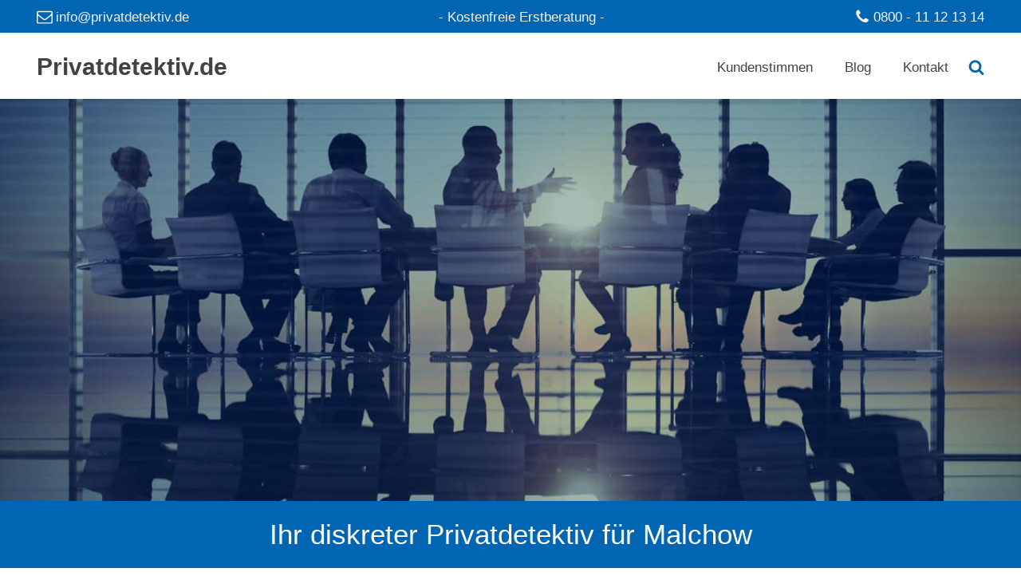

--- FILE ---
content_type: text/html; charset=UTF-8
request_url: https://www.privatdetektiv.de/malchow-mecklenburg
body_size: 34209
content:
<!DOCTYPE html><html lang="de" prefix="og: https://ogp.me/ns#" ><head><script data-no-optimize="1">var litespeed_docref=sessionStorage.getItem("litespeed_docref");litespeed_docref&&(Object.defineProperty(document,"referrer",{get:function(){return litespeed_docref}}),sessionStorage.removeItem("litespeed_docref"));</script> <meta charset="UTF-8"><meta name="viewport" content="width=device-width, initial-scale=1.0"><title>Privatdetektiv für Malchow - Beweise durch eine Detektei</title><meta name="description" content="Detektiv für Malchow gesucht? ✓Jetzt gratis anrufen: ☎ 0800 - 11 12 13 14 ✓Zuverlässige Beweisführung für Firmen, Privatpersonen und Rechtsanwälte."/><meta name="robots" content="follow, index, max-snippet:-1, max-video-preview:-1, max-image-preview:large"/><link rel="canonical" href="https://www.privatdetektiv.de/malchow-mecklenburg" /><meta property="og:locale" content="de_DE" /><meta property="og:type" content="article" /><meta property="og:title" content="Privatdetektiv für Malchow - Beweise durch eine Detektei" /><meta property="og:description" content="Detektiv für Malchow gesucht? ✓Jetzt gratis anrufen: ☎ 0800 - 11 12 13 14 ✓Zuverlässige Beweisführung für Firmen, Privatpersonen und Rechtsanwälte." /><meta property="og:url" content="https://www.privatdetektiv.de/malchow-mecklenburg" /><meta property="og:site_name" content="Privatdetektiv.de" /><meta property="og:updated_time" content="2024-09-10T15:01:05+02:00" /><meta name="twitter:card" content="summary_large_image" /><meta name="twitter:title" content="Privatdetektiv für Malchow - Beweise durch eine Detektei" /><meta name="twitter:description" content="Detektiv für Malchow gesucht? ✓Jetzt gratis anrufen: ☎ 0800 - 11 12 13 14 ✓Zuverlässige Beweisführung für Firmen, Privatpersonen und Rechtsanwälte." /><link rel="alternate" title="oEmbed (JSON)" type="application/json+oembed" href="https://www.privatdetektiv.de/wp-json/oembed/1.0/embed?url=https%3A%2F%2Fwww.privatdetektiv.de%2Fmalchow-mecklenburg" /><link rel="alternate" title="oEmbed (XML)" type="text/xml+oembed" href="https://www.privatdetektiv.de/wp-json/oembed/1.0/embed?url=https%3A%2F%2Fwww.privatdetektiv.de%2Fmalchow-mecklenburg&#038;format=xml" /><link data-optimized="2" rel="stylesheet" href="https://www.privatdetektiv.de/wp-content/litespeed/css/888e50163ce72ae52bdb637ccc126349.css?ver=6f20f" /> <script type="litespeed/javascript" data-src="https://www.privatdetektiv.de/wp-includes/js/jquery/jquery.min.js" id="jquery-core-js"></script> <link rel="https://api.w.org/" href="https://www.privatdetektiv.de/wp-json/" /><link rel="alternate" title="JSON" type="application/json" href="https://www.privatdetektiv.de/wp-json/wp/v2/location/40966" /><link rel="EditURI" type="application/rsd+xml" title="RSD" href="https://www.privatdetektiv.de/xmlrpc.php?rsd" /><link rel='shortlink' href='https://www.privatdetektiv.de/?p=40966' /><link rel="icon" href="https://www.privatdetektiv.de/wp-content/uploads/favicon-75x75.png" sizes="32x32" /><link rel="icon" href="https://www.privatdetektiv.de/wp-content/uploads/favicon-300x300.png" sizes="192x192" /><link rel="apple-touch-icon" href="https://www.privatdetektiv.de/wp-content/uploads/favicon-300x300.png" /><meta name="msapplication-TileImage" content="https://www.privatdetektiv.de/wp-content/uploads/favicon-300x300.png" /></head><body class="wp-singular location-template-default single single-location postid-40966 wp-theme-oxygen-is-not-a-theme  wp-embed-responsive sp-easy-accordion-enabled oxygen-body" ><div id="div_block-192-49" class="ct-div-block w-full" ><header id="_header-193-49" class="oxy-header-wrapper oxy-sticky-header oxy-overlay-header oxy-header w-full" ><div id="_header_row-194-49" class="oxy-header-row bg-primary py-2" ><div class="oxy-header-container"><div id="_header_left-195-49" class="oxy-header-left" ><a id="link-340-49" class="ct-link" href="mailto:info@privatdetektiv.de" target="_self"  ><div id="fancy_icon-200-49" class="ct-fancy-icon icon-md-light mr-1" ><svg id="svg-fancy_icon-200-49"><use xlink:href="#FontAwesomeicon-envelope-o"></use></svg></div><div id="text_block-342-49" class="ct-text-block color-light" >info@privatdetektiv.de</div></a></div><div id="_header_center-203-49" class="oxy-header-center" ><div id="div_block-204-49" class="ct-div-block horizontal" ><div id="text_block-359-49" class="ct-text-block color-light" >- Kostenfreie Erstberatung -<br></div></div></div><div id="_header_right-208-49" class="oxy-header-right" ><a id="link-335-49" class="ct-link" href="tel:+4980011121314" target="_self"  ><div id="fancy_icon-198-49" class="ct-fancy-icon icon-md-light mr-1" ><svg id="svg-fancy_icon-198-49"><use xlink:href="#FontAwesomeicon-phone"></use></svg></div><div id="text_block-327-49" class="ct-text-block color-light" >0800 - 11 12 13 14</div></a></div></div></div><div id="_header_row-216-49" class="oxygen-hide-in-sticky oxy-header-row bg py-2 shadow-md" ><div class="oxy-header-container"><div id="_header_left-217-49" class="oxy-header-left" ><a id="link-218-49" class="ct-link " href="https://www.privatdetektiv.de/"   ><div id="text_block-363-49" class="ct-text-block font-semibold text-3xl" >Privatdetektiv.de</div></a></div><div id="_header_center-220-49" class="oxy-header-center" ></div><div id="_header_right-221-49" class="oxy-header-right" ><div id="-pro-menu-222-49" class="oxy-pro-menu mr-12 font-medium " ><div class="oxy-pro-menu-mobile-open-icon " data-off-canvas-alignment=""><svg id="-pro-menu-222-49-open-icon"><use xlink:href="#Lineariconsicon-menu"></use></svg></div><div class="oxy-pro-menu-container  oxy-pro-menu-dropdown-links-visible-on-mobile oxy-pro-menu-dropdown-links-toggle oxy-pro-menu-show-dropdown" data-aos-duration="400"data-oxy-pro-menu-dropdown-animation="fade"
data-oxy-pro-menu-dropdown-animation-duration="0.4"
data-entire-parent-toggles-dropdown="true"
data-oxy-pro-menu-dropdown-animation-duration="0.4"
data-oxy-pro-menu-dropdown-links-on-mobile="toggle"><div class="menu-navigation-container"><ul id="menu-navigation" class="oxy-pro-menu-list"><li id="menu-item-41680" class="menu-item menu-item-type-post_type menu-item-object-page menu-item-41680"><a href="https://www.privatdetektiv.de/bewertungen">Kundenstimmen</a></li><li id="menu-item-48291" class="menu-item menu-item-type-custom menu-item-object-custom menu-item-48291"><a href="https://www.privatdetektiv.de/detektiv-blog">Blog</a></li><li id="menu-item-48290" class="menu-item menu-item-type-post_type menu-item-object-page menu-item-48290"><a href="https://www.privatdetektiv.de/kontakt">Kontakt</a></li></ul></div><div class="oxy-pro-menu-mobile-close-icon"><svg id="svg--pro-menu-222-49"><use xlink:href="#Lineariconsicon-cross"></use></svg></div></div></div><a id="link-397-49" class="ct-link" href="https://www.privatdetektiv.de/suche" target="_self"  ><div id="fancy_icon-400-49" class="ct-fancy-icon" ><svg id="svg-fancy_icon-400-49"><use xlink:href="#FontAwesomeicon-search"></use></svg></div></a></div></div></div></header><div id="div_block-2698-68" class="ct-div-block w-full" ><div id="slider-2699-68" class="ct-slider slider ct_unique_slider_8987" ><div class="oxygen-unslider-container"><ul><li><div id="slide-2700-68" class="ct-slide slide slide-1-bg" ><div id="div_block-2701-68" class="ct-div-block centered slide-container" ><div id="text_block-2702-68" class="ct-text-block slide-subtitle pd-big-slider-title-1" >Privatdetektiv für<br><span id="span-2740-68" class="ct-span" >Malchow</span><br></div><div id="text_block-2703-68" class="ct-text-block mb-4 slide-effect-2 pd-big-slider-title-2" >Experten für Beobachtungen und Ermittlungen<br></div><a id="link-2704-68" class="ct-link oxel_icon_button__container pd-red-button-color hover-shadow slide-effect-2" href="tel:+4980011121314" target="_self"   role="button"><div id="fancy_icon-2705-68" class="ct-fancy-icon oxel_icon_button_icon" ><svg id="svg-fancy_icon-2705-68"><use xlink:href="#FontAwesomeicon-phone"></use></svg></div><div id="text_block-2706-68" class="ct-text-block oxel_icon_button_text" ><b>0800 – 11 12 13 14</b></div></a></div></div></li><li><div id="slide-2707-68" class="ct-slide slide slide-2-bg" ><div id="div_block-2708-68" class="ct-div-block slide-container centered" ><div id="text_block-2709-68" class="ct-text-block slide-subtitle pd-big-slider-title-1" >Wir kümmern uns <br>um Ihren Fall.<br></div><div id="text_block-2710-68" class="ct-text-block mb-4 slide-effect-2 pd-big-slider-title-2" >Jetzt gratis anrufen:<br></div><a id="link-2711-68" class="ct-link oxel_icon_button__container pd-red-button-color hover-shadow slide-effect-2" href="tel:+4980011121314" target="_self"   role="button"><div id="fancy_icon-2712-68" class="ct-fancy-icon oxel_icon_button_icon" ><svg id="svg-fancy_icon-2712-68"><use xlink:href="#FontAwesomeicon-phone"></use></svg></div><div id="text_block-2713-68" class="ct-text-block oxel_icon_button_text" ><b>0800 – 11 12 13 14</b></div></a></div></div></li><li><div id="slide-2714-68" class="ct-slide slide slide-3-bg" ><div id="div_block-2715-68" class="ct-div-block slide-container centered" ><div id="text_block-2716-68" class="ct-text-block slide-subtitle pd-big-slider-title-1" >Verschaffen Sie sich  <br>die nötige Klarheit.<br></div><div id="text_block-2717-68" class="ct-text-block mb-4 slide-effect-2 pd-big-slider-title-2" >Privatdetektiv für&nbsp;<span id="span-2752-68" class="ct-span" >Malchow</span><br></div><a id="link-2718-68" class="ct-link oxel_icon_button__container pd-red-button-color hover-shadow slide-effect-2" href="tel:+4980011121314" target="_self"   role="button"><div id="fancy_icon-2719-68" class="ct-fancy-icon oxel_icon_button_icon" ><svg id="svg-fancy_icon-2719-68"><use xlink:href="#FontAwesomeicon-phone"></use></svg></div><div id="text_block-2720-68" class="ct-text-block oxel_icon_button_text" ><b>0800 – 11 12 13 14</b></div></a></div></div></li><li><div id="slide-2721-68" class="ct-slide slide slide-4-bg" ><div id="div_block-2722-68" class="ct-div-block slide-container centered" ><div id="text_block-2723-68" class="ct-text-block slide-subtitle pd-big-slider-title-1" >Vor Gericht benötigen   <br>Sie Beweise.<br></div><div id="text_block-2724-68" class="ct-text-block mb-4 slide-effect-2 pd-big-slider-title-2" >Jetzt gratis anrufen:<br></div><a id="link-2725-68" class="ct-link oxel_icon_button__container pd-red-button-color hover-shadow slide-effect-2" href="tel:+4980011121314" target="_self"   role="button"><div id="fancy_icon-2726-68" class="ct-fancy-icon oxel_icon_button_icon" ><svg id="svg-fancy_icon-2726-68"><use xlink:href="#FontAwesomeicon-phone"></use></svg></div><div id="text_block-2727-68" class="ct-text-block oxel_icon_button_text" ><b>0800 – 11 12 13 14</b></div></a></div></div></li><li><div id="slide-2728-68" class="ct-slide slide slide-5-bg" ><div id="div_block-2729-68" class="ct-div-block slide-container centered" ><div id="text_block-2730-68" class="ct-text-block slide-subtitle pd-big-slider-title-1" >Ob Beweise oder Gewissheit:    <br>Unsere Detektei kann helfen.<br></div><div id="text_block-2731-68" class="ct-text-block mb-4 slide-effect-2 pd-big-slider-title-2" >Privatdetektiv für&nbsp;<span id="span-2755-68" class="ct-span" >Malchow</span><br></div><a id="link-2732-68" class="ct-link oxel_icon_button__container pd-red-button-color hover-shadow slide-effect-2" href="tel:+4980011121314" target="_self"   role="button"><div id="fancy_icon-2733-68" class="ct-fancy-icon oxel_icon_button_icon" ><svg id="svg-fancy_icon-2733-68"><use xlink:href="#FontAwesomeicon-phone"></use></svg></div><div id="text_block-2734-68" class="ct-text-block oxel_icon_button_text" ><b>0800 – 11 12 13 14</b></div></a></div></div></li></ul></div></div></div><section id="section-16-68" class=" ct-section items-center bg-primary shadow-md" ><div class="ct-section-inner-wrap"><div id="div_block-17-68" class="ct-div-block items-center text-center w-full" ><h1 id="headline-18-68" class="ct-headline color-white h1 w-full"><span id="span-2553-68" class="ct-span" >Ihr diskreter Privatdetektiv für Malchow</span><br></h1></div></div></section><section id="section-2051-68" class=" ct-section bg" ><div class="ct-section-inner-wrap"><div id="div_block-2052-68" class="ct-div-block w-full text-center items-center" ><div id="div_block-2053-68" class="ct-div-block w-full grid grid-cols-5 lg-grid-cols-1 gap-4" ><div id="div_block-2054-68" class="ct-div-block col-start-1 w-full mb-4" ><img data-lazyloaded="1" src="[data-uri]" width="207" height="207" id="image-2055-68" alt="Weltverband Privatdetektive WAD" data-src="https://www.privatdetektiv.de/wp-content/uploads/world-association-of-dectectives-member.jpg" class="ct-image w-full h-full rounded-lg object-contain" data-srcset="https://www.privatdetektiv.de/wp-content/uploads/world-association-of-dectectives-member.jpg 207w, https://www.privatdetektiv.de/wp-content/uploads/world-association-of-dectectives-member-150x150.jpg.webp 150w, https://www.privatdetektiv.de/wp-content/uploads/world-association-of-dectectives-member-125x125.jpg.webp 125w, https://www.privatdetektiv.de/wp-content/uploads/world-association-of-dectectives-member-75x75.jpg.webp 75w" data-sizes="(max-width: 207px) 100vw, 207px" /></div><div id="div_block-2056-68" class="ct-div-block centered col-span-3" ><div id="_rich_text-2520-68" class="oxy-rich-text w-full" ><h2>Professionelle Ermittlungen vor Ort in Malchow, Beobachtungen, Video­­überwachung und Abhörschutz.</h2><p>Sie brauchen gerichtsfeste Beweismittel und Gewissheit? Sie möchten Informationen ermitteln lassen oder sich gegen Lauschangriffe absichern? Sie benötigen den Einsatz von Fachkräften und technisches Equipment? Unsere bewanderten Detektive helfen Ihnen gerne mit hochwertigen Dienstleistungen in Malchow und ganz Mecklenburg-Vorpommern.</p></div></div><div id="div_block-2062-68" class="ct-div-block col-span-1 self-center" ><div id="text_block-2697-68" class="ct-text-block h3" >Privatdetektiv.de</div><div id="shortcode-2156-68" class="ct-shortcode" ><script type="application/ld+json">{
    "@context": "http://schema.org",
    "@type": "Product",
    "name": "Privatdetektiv.de",
    "aggregaterating": {
        "@type": "AggregateRating",
        "ratingCount": "81",
        "bestRating": "5",
        "ratingValue": "4.81",
        "worstRating": "0"
    }
}</script><div class="tt_average_rating_box tt_big_star_box"  ><span class="tt_star_wrap"><span class="tt_rating_box_stars"><span class="tt_rating-star" data-value="5"><i class="fa fa-star"></i></span><span class="tt_rating-star" data-value="4"><i class="fa fa-star"></i></span><span class="tt_rating-star" data-value="3"><i class="fa fa-star"></i></span><span class="tt_rating-star" data-value="2"><i class="fa fa-star"></i></span><span class="tt_rating-star" data-value="1"><i class="fa fa-star"></i></span></span></span><span class="tt_rating_box_average">&nbsp;durchschnittlich <span class="tt_rating_average">4.81</span></span><span class="tt_rating_box_total">&nbsp;Sterne von 81&nbsp;Bewertungen</span></div></div><a id="link_text-2072-68" class="ct-link-text btn-primary btn-s mt-2 mb-8" href="https://www.privatdetektiv.de/bewertungen/"   >Bewertungen anzeigen</a></div></div><div id="div_block-2074-68" class="ct-div-block w-full centered gap-4" ><div id="_rich_text-2516-68" class="oxy-rich-text w-full" ><p>Als praxiserprobter Partner von gewerblichen und privaten Klienten verfügen wir über ein ausgedehntes Dienstleistungsangebot für vielgestaltige Szenarien und Dienste: Von der Ermittlung von Informationen, Observationen, Kameraüberwachung und Laboruntersuchung bis hin zur Beweisführung bei Krankschreibungsbetrug oder Nachweis von einem Seitensprung.</p><p>Mit Privatdetektiv.de setzen Sie auf eine langjährig erfolgreiche Privatdetektei mit bester technischer Sonderausstattung, hohem Gesellschaftskapital und einem einwandfreien Ruf. Wenn Sie zuverlässige detektivische Arbeit in Malchow brauchen, sind Sie mit unseren Privatdetektiven bestens beraten.</p><p>Individuelle Lösungen, transparente Kosten, alles aus einer Hand.</p></div></div></div></div></section><section id="section-2029-68" class=" ct-section items-center shadow-md" ><div class="ct-section-inner-wrap"><div id="div_block-2030-68" class="ct-div-block w-full" ><div id="_toggle-2031-68" class="oxy-toggle toggle-8115 toggle-8115-expanded w-full"  data-oxy-toggle-initial-state="closed" data-oxy-toggle-active-class="toggle-8115-expanded" ><div class='oxy-expand-collapse-icon' href='#'></div><div class='oxy-toggle-content'><div id="text_block-2032-68" class="ct-text-block text-center" >Hier klicken für Wikipedia-Informationen zum Einsatzort <span id="span-2556-68" class="ct-span" >Malchow</span></div></div></div><div id="div_block-2033-68" class="ct-div-block centered w-full" ><div id="_rich_text-2034-68" class="oxy-rich-text mt-2 w-full" ><p>Malchow ist eine Kleinstadt im Süden von Mecklenburg-Vorpommern im Landkreis Mecklenburgische Seenplatte. Seit 2005 trägt sie den Titel Luftkurort und seit 2011 den offiziellen Namenszusatz „Inselstadt“. Sie ist außerdem Verwaltungssitz des Amtes Malchow, dem weitere acht Gemeinden angehören. Zudem bildet sie für ihre Umgebung ein Grundzentrum. Die Stadt liegt in der Mecklenburgischen Seenplatte, nicht weit entfernt von der Müritz am Malchower See.</p></div><div id="text_block-2614-68" class="ct-text-block mb-2 w-full" >Beschreibung basiert auf Inhalten der freien Enzyklopädie Wikipedia:&nbsp;<span id="span-2615-68" class="ct-span" >https://de.wikipedia.org/wiki/Malchow_%28Mecklenburg%29</span>&nbsp;<a href="https://www.gnu.org/licenses/fdl-1.3.txt">GNU</a> &amp; <a href="https://creativecommons.org/licenses/by-sa/3.0/legalcode">CC-BY-SA 3.0</a>.</div></div></div></div></section><section id="section-2-68" class=" ct-section bg-primary" ><div class="ct-section-inner-wrap"><div id="div_block-3-68" class="ct-div-block w-full grid grid-cols-3 gap-8 md-grid-cols-1 items-center lg-grid-cols-1" ><div id="div_block-4-68" class="ct-div-block centered bg card-snug shadow-md" ><div id="fancy_icon-5-68" class="ct-fancy-icon icon-solid-lg-primary mb-4 shadow-md" ><svg id="svg-fancy_icon-5-68"><use xlink:href="#FontAwesomeicon-trophy"></use></svg></div><div id="text_block-6-68" class="ct-text-block mb-2 h5" >Bewährte Experten</div><div id="text_block-7-68" class="ct-text-block " >Über unsere Geschäftsführung sind wir vollwertiges Mitglied im W.A.D. – dem weltweit führenden Verband für professionelle Privatdetektive und Sicherheitsorganisationen.</div></div><div id="div_block-8-68" class="ct-div-block centered bg card-snug shadow-md" ><div id="fancy_icon-9-68" class="ct-fancy-icon icon-solid-lg-primary mb-4 shadow-md" ><svg id="svg-fancy_icon-9-68"><use xlink:href="#FontAwesomeicon-binoculars"></use></svg></div><div id="text_block-10-68" class="ct-text-block mb-2 h5" >Umfangreiche Spezialausrüstung</div><div id="text_block-11-68" class="ct-text-block " >Zehntausende Euro stecken in der modernen Spezialausrüstung unserer Detektei. Wir nutzen exzellentes Equipment für nahezu alle erdenklichen Fälle.</div></div><div id="div_block-2525-68" class="ct-div-block centered bg card-snug shadow-md" ><div id="fancy_icon-2526-68" class="ct-fancy-icon icon-solid-lg-primary mb-4 shadow-md" ><svg id="svg-fancy_icon-2526-68"><use xlink:href="#FontAwesomeicon-check"></use></svg></div><div id="text_block-2527-68" class="ct-text-block mb-2 h5" >Wir sind für Sie da</div><div id="text_block-2528-68" class="ct-text-block " >Die kompetenten Mitarbeiter unseres Beraterteams sind immer für Sie da. Rufen Sie uns gebührenfrei an:<br>0800 – 11 12 13 14 oder nutzen Sie unser<br>Kontaktformular.</div></div></div></div></section><section id="section-2090-68" class=" ct-section items-center" ><div class="ct-section-inner-wrap"><div id="div_block-2091-68" class="ct-div-block grid gap-8 grid-cols-2 md-grid-cols-1 w-full" ><div id="div_block-2092-68" class="ct-div-block text-left" ><div id="div_block-2093-68" class="ct-div-block centered" ><h2 id="headline-2094-68" class="ct-headline ">So beauftragen Sie unsere Detektive <b>zur Klärung Ihres Falles: </b></h2></div><div id="div_block-2095-68" class="ct-div-block centered" ><div id="_rich_text-2511-68" class="oxy-rich-text w-full" ><p>Eine Beauftragung der Privatdetektive erfolgt allgemein ständig nach dem hier grafisch dargestellten Ablaufplan. Unabhängig ob es sich hierbei um Recherchen, Observationen oder technische Einsätze handelt: An vorderster Stelle steht immer die Kontaktierung mit Schilderung des betreffenden Falles.</p></div></div><h3 id="headline-2098-68" class="ct-headline h6 self-center mt-4"><b>Unsere kostenfreie Hotline:</b></h3><a id="link-2099-68" class="ct-link oxel_icon_button__container pd-red-button-color hover-shadow self-center mb-4 rounded-phone-btn" href="tel:+4980011121314" target="_self"   role="button"><div id="fancy_icon-2100-68" class="ct-fancy-icon oxel_icon_button_icon mr-1 color-white icon-lg-light" ><svg id="svg-fancy_icon-2100-68"><use xlink:href="#FontAwesomeicon-phone"></use></svg></div><div id="text_block-2101-68" class="ct-text-block oxel_icon_button_text color-white font-headings font-semibold" >0800 – 11 12 13 14</div></a><div id="div_block-2102-68" class="ct-div-block centered" ><div id="_rich_text-2513-68" class="oxy-rich-text w-full mt-2" ><p>Am schnellsten geht es, wenn Sie die erfahrenen Mitarbeiter unseres Teams unmittelbar kontaktieren. Informieren Sie diese über Ihr Anliegen. Dann erhalten Sie eine rasche Hilfe von unserer Detektei. In Malchow ermitteln wir gerne für Sie vor Ort. Unsere Ermittler sind stets für Sie da. Alternativ können Sie auch unser <a href="https://www.privatdetektiv.de/kontakt">Kontaktformular</a> benutzen.</p></div></div></div><div id="div_block-2104-68" class="ct-div-block grid grid-cols-1 gap-4 h-full items-center" ><div id="div_block-2105-68" class="ct-div-block horizontal mb-2" ><div id="fancy_icon-2106-68" class="ct-fancy-icon mr-4 pd-how-it-works-item shadow-md" ><svg id="svg-fancy_icon-2106-68"><use xlink:href="#FontAwesomeicon-comments"></use></svg></div><div id="div_block-2107-68" class="ct-div-block " ><h3 id="headline-2108-68" class="ct-headline h6"><b>Sie schildern uns Ihren Fall </b></h3><div id="text_block-2109-68" class="ct-text-block " >Nehmen Sie Kontakt mit unserer Detektei auf und schildern Sie uns Ihren Fall. Die Erstberatung ist für Sie kostenlos.</div></div></div><div id="div_block-2110-68" class="ct-div-block horizontal mb-2" ><div id="fancy_icon-2111-68" class="ct-fancy-icon mr-4 pd-how-it-works-item shadow-md" ><svg id="svg-fancy_icon-2111-68"><use xlink:href="#FontAwesomeicon-bolt"></use></svg></div><div id="div_block-2112-68" class="ct-div-block " ><h3 id="headline-2113-68" class="ct-headline h6"><b>Wir erarbeiten einen effektiven Plan </b></h3><div id="text_block-2114-68" class="ct-text-block " >Unsere Detektei erarbeitet mit Ihnen einen konkreten Plan. Sie erhalten ein individuelles Angebot mit transparenten Kosten.</div></div></div><div id="div_block-2115-68" class="ct-div-block horizontal mb-2" ><div id="fancy_icon-2116-68" class="ct-fancy-icon mr-4 pd-how-it-works-item shadow-md" ><svg id="svg-fancy_icon-2116-68"><use xlink:href="#FontAwesomeicon-binoculars"></use></svg></div><div id="div_block-2117-68" class="ct-div-block " ><h3 id="headline-2118-68" class="ct-headline h6"><b>Unsere Privatdetektive ermitteln für Sie </b></h3><div id="text_block-2119-68" class="ct-text-block " >Nach Erteilung des Auftrags werden die Ermittlungen und Observationen wie geplant für Sie durchgeführt.</div></div></div><div id="div_block-2120-68" class="ct-div-block horizontal mb-2" ><div id="fancy_icon-2121-68" class="ct-fancy-icon mr-4 pd-how-it-works-item shadow-md" ><svg id="svg-fancy_icon-2121-68"><use xlink:href="#FontAwesomeicon-check"></use></svg></div><div id="div_block-2122-68" class="ct-div-block " ><h3 id="headline-2123-68" class="ct-headline h6"><b>Sie erhalten gesicherte Fakten und Beweise </b></h3><div id="text_block-2124-68" class="ct-text-block " >Am Ende der Ermittlungen erhalten Sie einen detaillierten Bericht inklusive aller gesammelten Beweise.</div></div></div></div></div></div></section><section id="section-195-68" class=" ct-section bg shadow-md" ><div class="ct-section-inner-wrap"><div id="div_block-196-68" class="ct-div-block w-full items-center text-center gap-4" ><h2 id="headline-2169-68" class="ct-headline color-white h1 mb-2">Als Detektei kennen wir unser Einsatzgebiet.<br><b><span id="span-2558-68" class="ct-span" >Malchow</span> in Zahlen</b></h2><div id="div_block-199-68" class="ct-div-block w-full gap-8" ><div id="div_block-200-68" class="ct-div-block sm-vertical sm-centered centered" ><div id="div_block-2174-68" class="ct-div-block oxel_number_counter" ><div id="code_block-2175-68" class="ct-code-block" ></div><div id="text_block-2176-68" class="ct-text-block oxel_number_counter__number color-white" ><span id="span-2642-68" class="ct-span" >3415</span></div><div id="text_block-2177-68" class="ct-text-block oxel_number_counter__label color-white" >Weibliche Einwohner<br></div></div></div><div id="div_block-203-68" class="ct-div-block sm-vertical sm-centered centered" ><div id="div_block-2182-68" class="ct-div-block oxel_number_counter" ><div id="text_block-2184-68" class="ct-text-block oxel_number_counter__number color-white" ><span id="span-2636-68" class="ct-span" >6591</span></div><div id="text_block-2185-68" class="ct-text-block oxel_number_counter__label color-white" >Einwohner insgesamt<br></div></div></div><div id="div_block-206-68" class="ct-div-block sm-vertical sm-centered centered" ><div id="div_block-2178-68" class="ct-div-block oxel_number_counter" ><div id="text_block-2180-68" class="ct-text-block oxel_number_counter__number color-white" ><span id="span-2638-68" class="ct-span" >3176</span></div><div id="text_block-2181-68" class="ct-text-block oxel_number_counter__label color-white" >Männliche Einwohner<br></div></div></div></div></div></div></section><section id="section-223-68" class=" ct-section items-center text-center" ><div class="ct-section-inner-wrap"><div id="div_block-229-68" class="ct-div-block w-full grid gap-8 mb-2 xl-grid-cols-1 grid-cols-6" ><div id="div_block-275-68" class="ct-div-block gap-8 col-span-4" ><div id="div_block-272-68" class="ct-div-block text-left" ><div id="_rich_text-2509-68" class="oxy-rich-text w-full" ><h2>Wie groß ist das Risiko, in Malchow Opfer von Kriminalität zu werden? Wie gefährlich ist Malchow im Vergleich?</h2><p>Aus den hier zusammengetragenen Zahlen können Sie entnehmen, dass die Menge der ausgemachten Straftaten pro Jahr in der Region von Mecklenburgische Seenplatte bei 17017 liegt. Eine ausgesprochen hohe Zahl, meinen Sie nicht auch? Alarmierend auch die große Zahl der angezeigten Delikte von Betrug und Straßenkriminalität.</p><p>Damit nicht noch mehr Mitbürger Beteiligte von Gesetzesübertretungen verschiedenster Art werden, tragen Detektivbüros in Malchow dazu bei, der Sache Herr zu werden. Die Aufklärungsrate von Detekteien in Malchow liegt im Großen und Ganzen höher als diejenige nationaler Polizeidienststellen. Auch wir von privatdetektiv.de bewahren Sie davor, Benachteiligter von Straffälligkeiten in Malchow zu werden.</p></div></div></div><div id="div_block-289-68" class="ct-div-block gap-8 col-span-2" ><div id="div_block-295-68" class="ct-div-block text-left" ><div id="code_block-2679-68" class="ct-code-block" ><div class="h-full" style="min-height:300px;"><canvas id="crime-chart"></canvas></div></div></div></div></div></div></section><section id="section-2251-68" class=" ct-section bg shadow-md" ><div class="ct-section-inner-wrap"><div id="div_block-2252-68" class="ct-div-block w-full items-center text-center gap-4" ><h2 id="headline-2253-68" class="ct-headline color-white h1 mb-4"><b>Gemeldete Straftaten im Gebiet pro Jahr<br></b></h2><div id="div_block-2254-68" class="ct-div-block w-full gap-8" ><div id="div_block-2255-68" class="ct-div-block sm-vertical sm-centered centered" ><div id="div_block-2256-68" class="ct-div-block oxel_number_counter" ><div id="text_block-2258-68" class="ct-text-block oxel_number_counter__number color-white" ><span id="span-2650-68" class="ct-span" >196</span></div><div id="text_block-2259-68" class="ct-text-block oxel_number_counter__label color-white" >Betrugsfälle<br></div></div></div><div id="div_block-2260-68" class="ct-div-block sm-vertical sm-centered centered" ><div id="div_block-2261-68" class="ct-div-block oxel_number_counter" ><div id="text_block-2262-68" class="ct-text-block oxel_number_counter__number color-white" ><span id="span-2645-68" class="ct-span" >17017</span></div><div id="text_block-2263-68" class="ct-text-block oxel_number_counter__label color-white" >Angezeigte Straftaten<br></div></div></div><div id="div_block-2264-68" class="ct-div-block sm-vertical sm-centered centered" ><div id="div_block-2265-68" class="ct-div-block oxel_number_counter" ><div id="text_block-2266-68" class="ct-text-block oxel_number_counter__number color-white" ><span id="span-2647-68" class="ct-span" >226</span></div><div id="text_block-2267-68" class="ct-text-block oxel_number_counter__label color-white" >Fälle von Sachbeschädigung<br></div></div></div></div><div id="div_block-2279-68" class="ct-div-block w-full gap-8 mt-4" ><div id="div_block-2280-68" class="ct-div-block sm-vertical sm-centered centered" ><div id="div_block-2281-68" class="ct-div-block oxel_number_counter" ><div id="text_block-2282-68" class="ct-text-block oxel_number_counter__number color-white" ><span id="span-2652-68" class="ct-span" >289</span></div><div id="text_block-2283-68" class="ct-text-block oxel_number_counter__label color-white" >Straßenkriminalitätsfälle<br></div></div></div><div id="div_block-2284-68" class="ct-div-block sm-vertical sm-centered centered" ><div id="div_block-2285-68" class="ct-div-block oxel_number_counter" ><div id="text_block-2286-68" class="ct-text-block oxel_number_counter__number color-white" ><span id="span-2655-68" class="ct-span" >5944</span></div><div id="text_block-2287-68" class="ct-text-block oxel_number_counter__label color-white" >Fälle von Diebstahl<br></div></div></div><div id="div_block-2288-68" class="ct-div-block sm-vertical sm-centered centered" ><div id="div_block-2289-68" class="ct-div-block oxel_number_counter" ><div id="text_block-2290-68" class="ct-text-block oxel_number_counter__number color-white" ><span id="span-2657-68" class="ct-span" >369</span></div><div id="text_block-2291-68" class="ct-text-block oxel_number_counter__label color-white" >Schwere Körperverletzung<br></div></div></div></div></div></div></section><section id="section-318-68" class=" ct-section items-center text-center" ><div class="ct-section-inner-wrap"><div id="div_block-2689-68" class="ct-div-block w-full grid gap-8 mb-2 xl-grid-cols-1 grid-cols-6" ><div id="div_block-2690-68" class="ct-div-block gap-8 col-span-4" ><div id="div_block-2691-68" class="ct-div-block text-left" ><div id="_rich_text-2692-68" class="oxy-rich-text w-full" ><h2>Scheidung: Ein Fall für einen Detektiv in Malchow</h2><p>Wer die Ehe schließt, verspricht dabei: Bis dass der Tod uns scheidet. Doch kommt die Scheidung regelmäßig viel früher. Das bittere Ende der Ehe kann aber zu Folgekosten für Unterhaltsleistungen führen. Man darf nämlich nicht übersehen, dass auch gegenwärtig noch nach einer Scheidung regelmäßig Zahlungen für Unterhalt anfallen. Auch in Malchow hält lange nicht jede Ehe. Wissen Sie, wie hoch die Anzahl an Scheidungen für die Area Mecklenburgische Seenplatte liegt? Wir wissen es: Die Zahl der Ehescheidungen in Mecklenburgische Seenplatte liegt pro Jahr bei 470. Eine hohe Zahl, wohlgemerkt Jahr für Jahr mit leichten Schwankungen.</p><p>Hat die Zahl der Ehetrennungen Folgen für die Beauftragungen von Privatermittlern in Malchow? Ein Privatermittler befasst sich dem Charakter entsprechend auch mit Aufträgen rund um Scheidungen. Zum einen wird die Unterstützung von privatdetektiv.de vor der Scheidung benötigt, andererseits danach.</p></div></div></div><div id="div_block-2693-68" class="ct-div-block gap-8 col-span-2" ><div id="div_block-2694-68" class="ct-div-block text-left" ><div id="code_block-2695-68" class="ct-code-block" ><div class="h-full" style="min-height:300px;"><canvas id="divorce-chart"></canvas></div></div></div></div></div><div id="div_block-1777-68" class="ct-div-block w-full bg-primary color-white px-4 py-4 rounded shadow-md mt-4" ><div id="_toggle-1778-68" class="oxy-toggle toggle-1172 toggle-1172-expanded w-full text-left"  data-oxy-toggle-initial-state="closed" data-oxy-toggle-active-class="toggle-1172-expanded" ><div class='oxy-expand-collapse-icon' href='#'></div><div class='oxy-toggle-content'><div id="text_block-1779-68" class="ct-text-block font-semibold px-2" >Lesen Sie mehr über Lösungen für Streit bei Ehescheidung, Sorgerecht &amp; Unterhalt</div></div></div><div id="_rich_text-2618-68" class="oxy-rich-text px-6 text-left pt-4 pb-4 bg rounded color-paragraph mt-4 w-full" ><p>Im Vorfeld einer Ehescheidung geht es üblicherweise darum, erst einmal Belege zu ermitteln, die von Relevanz für die Ehescheidung sein könnten. Exakt sprechen wir von Treuebruch. Ein Seitensprung kann das Eheaus bedeuten. Vor Gericht spricht man von einem „Ausbruch aus der intakten Ehe“. Ein solcher Ausbruch könnte rechtliche Nachwirkungen mit sich bringen. Das zählt auch für den Anspruch auf Unterhalt. Mit Beweismatarial durch private Ermittler könnten Sie sich einen beachtlichen Vorsprung vor dem Familiengericht verschaffen.</p><p>Durch die Scheidung eines Ehebundes gibt es immer wieder zwei Streitfragen: Die Alimente sowie der Umgang mit den Kindern. Wenn der Ex-Ehepartner eine neue Beziehung hat, müssen dafür Belege vorgelegt werden, da diese die Höhe der Unterhaltszahlungen erheblich bestimmen kann. Gleichfalls kann es wichtig sein, Nachweise für eine nicht angegebene Arbeitstätigkeit des Unterhaltsbeziehers zu recherchieren.</p><p>Die Summe der Unterhaltsforderungen kann durch jeden dieser Faktoren entscheidend geregelt werden.</p><p>Immer wieder wird bei der Regelung des Sorgerechts über die fehlerhafte Aufsichtsausübung des Nachwuchses eine Auseinandersetzung geführt. Wenn es um den Umgang mit dem Kind geht, gibt es ebenso in einer großen Zahl von Fällen Uneinigkeiten. Entsteht womöglich sogar eine Gefährdung für das Kind durch den neuen Lebenspartner des ehemaligen Partners aus? Durch eine Ehescheidung können auch in Malchow diese und noch weitere Streitereien entstehen. Bei Auseinadersetzungen dieser Art kann ein Detektiv gerichtsverwertbare Beweismittel ermitteln. Diese Resultate der Arbeit des Detektivbüros können vor einem Familienrichter die relevanten Beweise für Sie sein.</p></div></div></div></section><section id="section-2316-68" class=" ct-section bg shadow-md" ><div class="ct-section-inner-wrap"><div id="div_block-2317-68" class="ct-div-block w-full items-center text-center gap-4" ><h2 id="headline-2318-68" class="ct-headline color-white h1 mb-4"><b>Beantragte Ehescheidungen im Gebiet pro Jahr<br></b></h2><div id="div_block-2319-68" class="ct-div-block w-full gap-8" ><div id="div_block-2320-68" class="ct-div-block sm-vertical sm-centered centered" ><div id="div_block-2321-68" class="ct-div-block oxel_number_counter" ><div id="text_block-2322-68" class="ct-text-block oxel_number_counter__number color-white" ><span id="span-2678-68" class="ct-span" >233</span></div><div id="text_block-2323-68" class="ct-text-block oxel_number_counter__label color-white" >Von Frau beantragte Scheidungen<br></div></div></div><div id="div_block-2324-68" class="ct-div-block sm-vertical sm-centered centered" ><div id="div_block-2325-68" class="ct-div-block oxel_number_counter" ><div id="text_block-2326-68" class="ct-text-block oxel_number_counter__number color-white" ><span id="span-2676-68" class="ct-span" >470</span></div><div id="text_block-2327-68" class="ct-text-block oxel_number_counter__label color-white" >Ehescheidungen pro Jahr insgesamt (inklusive gemeinsam beantragte)<br></div></div></div><div id="div_block-2328-68" class="ct-div-block sm-vertical sm-centered centered" ><div id="div_block-2329-68" class="ct-div-block oxel_number_counter" ><div id="text_block-2330-68" class="ct-text-block oxel_number_counter__number color-white" ><span id="span-2672-68" class="ct-span" >173</span></div><div id="text_block-2331-68" class="ct-text-block oxel_number_counter__label color-white" >Vom Mann beantragte Scheidungen<br></div></div></div></div></div></div></section><section id="section-509-68" class=" ct-section items-center text-center" ><div class="ct-section-inner-wrap"><div id="div_block-510-68" class="ct-div-block w-full gap-8 mb-8" ><div id="div_block-511-68" class="ct-div-block gap-8 col-span-5" ><div id="div_block-512-68" class="ct-div-block text-left" ><h3 id="headline-513-68" class="ct-headline h3">Versicherungsbetrug in <span id="span-2658-68" class="ct-span" >Malchow</span> – auch ein Aufgabengebiet für eine Detektei</h3></div></div></div><div id="code_block-529-68" class="ct-code-block" ></div><div id="div_block-2415-68" class="ct-div-block w-full bg-primary color-white px-4 py-4 rounded shadow-md" ><div id="_toggle-2416-68" class="oxy-toggle toggle-1172 toggle-1172-expanded w-full text-left"  data-oxy-toggle-initial-state="closed" data-oxy-toggle-active-class="toggle-1172-expanded" ><div class='oxy-expand-collapse-icon' href='#'></div><div class='oxy-toggle-content'><div id="text_block-2417-68" class="ct-text-block font-semibold px-2" >Lesen Sie mehr über Lösungen zur Beweissicherung bei Versicherungsbetrug</div></div></div><div id="_rich_text-2620-68" class="oxy-rich-text px-6 text-left pt-4 pb-4 bg rounded color-paragraph mt-4 w-full" ><p>Der Fall Betrug zu Lasten einer Versicherung tritt auch in Malchow ein. Falsch abgerechnet wird überall, wo es unauffällig erscheint. Oft trifft es die Kfz-Versicherung. Alleine unter den gemeldeten Anwohnern der Region Malchow werden pro Jahr im Schnitt 0,396 Verkehrsunfälle je 100 Einwohnern registriert (3,96 Verkehrsunfälle je 1000 registrierten Kfz). Mehr als gedacht. Nicht alle sind in Wirklichkeit geschehen. Gerne wird die Versicherung geneppt. Man spricht auch von „Autobumsereien“.</p><p>Auch bei anderen Leistungen wird Geld gemacht. Kein Wunder, dass alleine in der Region Malchow 196 Betrugsfälle pro Jahr angezeigt werden. Nicht alle sind Betrug gegen Versicherungsgesellschaften. Ein Detektiv in Malchow kann effektiv darauf hinarbeiten, Betrug zu entlarven. Wiederkehrend arbeiten unsere Detektive auch bei Krankschreibungsbetrug im Zusammenhang mit der privaten Krankenversicherung.</p></div></div></div></section><section id="section-586-68" class=" ct-section items-center text-center bg-primary shadow-md" ><div class="ct-section-inner-wrap"><div id="div_block-589-68" class="ct-div-block lg-w-full items-center w-full" ><div id="_tabs-2360-68" class="oxy-tabs-wrapper oxy-tabs color-white w-full shadow-md" data-oxy-tabs-active-tab-class='tabs-8494-tab-active' data-oxy-tabs-contents-wrapper='_tabs_contents-2367-68' ><div id="_tab-2361-68" class="oxy-tab tabs-8494-tab tabs-8494-tab-active" ><div id="text_block-2364-68" class="ct-text-block" >Leistungsübersicht</div></div><div id="_tab-2362-68" class="oxy-tab tabs-8494-tab tabs-8494-tab-active" ><div id="text_block-2365-68" class="ct-text-block" >Privatdetektei</div></div><div id="_tab-2363-68" class="oxy-tab tabs-8494-tab tabs-8494-tab-active" ><div id="text_block-2366-68" class="ct-text-block" >Wirtschaftsdetektei</div></div><div id="_tab-2376-68" class="oxy-tab tabs-8494-tab tabs-8494-tab-active" ><div id="text_block-2378-68" class="ct-text-block" >Qualität &amp; Diskretion</div></div><div id="_tab-2380-68" class="oxy-tab tabs-8494-tab tabs-8494-tab-active" ><div id="text_block-2382-68" class="ct-text-block" >Preise / Kosten</div></div><div id="_tab-2384-68" class="oxy-tab tabs-8494-tab tabs-8494-tab-active" ><div id="text_block-2386-68" class="ct-text-block" >Spezialausrüstung</div></div></div><div id="_tabs_contents-2367-68" class="oxy-tabs-contents-wrapper oxy-tabs-contents color-white" ><div id="_tab_content-2368-68" class="oxy-tab-content tabs-contents-8494-tab  oxy-tabs-contents-content-hidden" ><div id="div_block-606-68" class="ct-div-block w-full centered mt-4" ><h2 id="headline-2504-68" class="ct-headline mb-2">Als Detektei können wir für Kunden in <span id="span-2660-68" class="ct-span" >Malchow</span> tätig werden.</h2><div id="text_block-608-68" class="ct-text-block h3" >In all diesen Fällen können wir Ihnen spezialisierte Lösungen anbieten:</div><div id="div_block-657-68" class="ct-div-block w-full grid gap-4 grid-cols-3 sm-grid-cols-1 md-grid-cols-1 mb-4" ><div id="div_block-1787-68" class="ct-div-block gap-4" ><div id="div_block-1788-68" class="ct-div-block horizontal items-center" ><div id="fancy_icon-1789-68" class="ct-fancy-icon mr-2 color-light icon-md-light" ><svg id="svg-fancy_icon-1789-68"><use xlink:href="#FontAwesomeicon-check"></use></svg></div><a id="link_text-1790-68" class="ct-link-text h6" href="https://www.privatdetektiv.de/abhoerschutz" target="_self"   title="Lauschabwehr und Schutz vor Lauschangriffen">Abhörschutz</a></div><div id="div_block-1791-68" class="ct-div-block horizontal items-center" ><div id="fancy_icon-1792-68" class="ct-fancy-icon mr-2 color-light icon-md-light" ><svg id="svg-fancy_icon-1792-68"><use xlink:href="#FontAwesomeicon-check"></use></svg></div><a id="link_text-1793-68" class="ct-link-text h6" href="https://www.privatdetektiv.de/adressermittlung" target="_self"   title="Ermittlung von Adressen und Anschriften weltweit">Adressermittlung<br></a></div><div id="div_block-1794-68" class="ct-div-block horizontal items-center" ><div id="fancy_icon-1795-68" class="ct-fancy-icon mr-2 color-light icon-md-light" ><svg id="svg-fancy_icon-1795-68"><use xlink:href="#FontAwesomeicon-check"></use></svg></div><a id="link_text-1796-68" class="ct-link-text h6" href="https://www.privatdetektiv.de/anlagebetrug" target="_self"   title="Aufspüren von Anlagebetrügern">Anlagebetrug<br></a></div><div id="div_block-1797-68" class="ct-div-block horizontal items-center" ><div id="fancy_icon-1798-68" class="ct-fancy-icon mr-2 color-light icon-md-light" ><svg id="svg-fancy_icon-1798-68"><use xlink:href="#FontAwesomeicon-check"></use></svg></div><a id="link_text-1799-68" class="ct-link-text h6" href="https://www.privatdetektiv.de/anonyme-briefe" target="_self"   title="Ermittlungen zu Verfassern von anonymen Schreiben">Anonyme Briefe<br></a></div><div id="div_block-1800-68" class="ct-div-block horizontal items-center" ><div id="fancy_icon-1801-68" class="ct-fancy-icon mr-2 color-light icon-md-light" ><svg id="svg-fancy_icon-1801-68"><use xlink:href="#FontAwesomeicon-check"></use></svg></div><a id="link_text-1802-68" class="ct-link-text h6" href="https://www.privatdetektiv.de/arbeitgeberermittlung" target="_self"   title="Ermittlung eines Arbeitsortes einer Person">Arbeitgeberermittlung<br></a></div><div id="div_block-1803-68" class="ct-div-block horizontal items-center" ><div id="fancy_icon-1804-68" class="ct-fancy-icon mr-2 color-light icon-md-light" ><svg id="svg-fancy_icon-1804-68"><use xlink:href="#FontAwesomeicon-check"></use></svg></div><a id="link_text-1805-68" class="ct-link-text h6" href="https://www.privatdetektiv.de/arbeitnehmerueberwachung" target="_self"   title="Überwachung von Arbeitnehmern">Arbeitnehmerüberwachung<br></a></div><div id="div_block-1806-68" class="ct-div-block horizontal items-center" ><div id="fancy_icon-1807-68" class="ct-fancy-icon mr-2 color-light icon-md-light" ><svg id="svg-fancy_icon-1807-68"><use xlink:href="#FontAwesomeicon-check"></use></svg></div><a id="link_text-1808-68" class="ct-link-text h6" href="https://www.privatdetektiv.de/aussendienstkontrolle" target="_self"   title="Kontrolle des Außendienstpersonals">Außendienst Kontrolle<br></a></div><div id="div_block-1809-68" class="ct-div-block horizontal items-center" ><div id="fancy_icon-1810-68" class="ct-fancy-icon mr-2 color-light icon-md-light" ><svg id="svg-fancy_icon-1810-68"><use xlink:href="#FontAwesomeicon-check"></use></svg></div><a id="link_text-1811-68" class="ct-link-text h6" href="https://www.privatdetektiv.de/bestechung" target="_self"   title="Bekämpfung von Korruption (Compliance)">Bestechung<br></a></div><div id="div_block-1812-68" class="ct-div-block horizontal items-center" ><div id="fancy_icon-1813-68" class="ct-fancy-icon mr-2 color-light icon-md-light" ><svg id="svg-fancy_icon-1813-68"><use xlink:href="#FontAwesomeicon-check"></use></svg></div><a id="link_text-1814-68" class="ct-link-text h6" href="https://www.privatdetektiv.de/betrug" target="_self"   title="Aufklärung von betrügerischen Handlungen">Betrug<br></a></div><div id="div_block-1815-68" class="ct-div-block horizontal items-center" ><div id="fancy_icon-1816-68" class="ct-fancy-icon mr-2 color-light icon-md-light" ><svg id="svg-fancy_icon-1816-68"><use xlink:href="#FontAwesomeicon-check"></use></svg></div><a id="link_text-1817-68" class="ct-link-text h6" href="https://www.privatdetektiv.de/beziehungsstreit" target="_self"   title="Beschaffung von Klarheit bei Beziehungsproblemen">Beziehungsstreit</a></div><div id="div_block-1818-68" class="ct-div-block horizontal items-center" ><div id="fancy_icon-1819-68" class="ct-fancy-icon mr-2 color-light icon-md-light" ><svg id="svg-fancy_icon-1819-68"><use xlink:href="#FontAwesomeicon-check"></use></svg></div><a id="link_text-1820-68" class="ct-link-text h6" href="https://www.privatdetektiv.de/diebstahl" target="_self"   title="Täternachweis bei Diebstahl">Diebstahl</a></div><div id="div_block-1821-68" class="ct-div-block horizontal items-center" ><div id="fancy_icon-1822-68" class="ct-fancy-icon mr-2 color-light icon-md-light" ><svg id="svg-fancy_icon-1822-68"><use xlink:href="#FontAwesomeicon-check"></use></svg></div><a id="link_text-1823-68" class="ct-link-text h6" href="https://www.privatdetektiv.de/eheaehnliches-verhaeltnis" target="_self"   title="Beweise für ein eheähnliches Zusammenleben">Eheähnliches Verhältnis<br></a></div><div id="div_block-1824-68" class="ct-div-block horizontal items-center" ><div id="fancy_icon-1825-68" class="ct-fancy-icon mr-2 color-light icon-md-light" ><svg id="svg-fancy_icon-1825-68"><use xlink:href="#FontAwesomeicon-check"></use></svg></div><a id="link_text-1826-68" class="ct-link-text h6" href="https://www.privatdetektiv.de/ehebruch" target="_self"   title="Beweise für Fremdgehen in der Ehe">Ehebruch</a></div><div id="div_block-1827-68" class="ct-div-block horizontal items-center" ><div id="fancy_icon-1828-68" class="ct-fancy-icon mr-2 color-light icon-md-light" ><svg id="svg-fancy_icon-1828-68"><use xlink:href="#FontAwesomeicon-check"></use></svg></div><a id="link_text-1829-68" class="ct-link-text h6" href="https://www.privatdetektiv.de/erbenermittlung" target="_self"   title="Ermittlung zum Aufenthalt von Erben">Erbenermittlung</a></div><div id="div_block-1830-68" class="ct-div-block horizontal items-center" ><div id="fancy_icon-1831-68" class="ct-fancy-icon mr-2 color-light icon-md-light" ><svg id="svg-fancy_icon-1831-68"><use xlink:href="#FontAwesomeicon-check"></use></svg></div><a id="link_text-1832-68" class="ct-link-text h6" href="http://" target="_self"   title="Aufdeckung von Heiratsschwindel">Heiratsschwindel</a></div><div id="div_block-1833-68" class="ct-div-block horizontal items-center" ><div id="fancy_icon-1834-68" class="ct-fancy-icon mr-2 color-light icon-md-light" ><svg id="svg-fancy_icon-1834-68"><use xlink:href="#FontAwesomeicon-check"></use></svg></div><a id="link_text-1835-68" class="ct-link-text h6" href="https://www.privatdetektiv.de/kassenueberwachung" target="_self"   title="Aufdeckung von Kassendiebstahl">Kassenüberwachung</a></div></div><div id="div_block-1836-68" class="ct-div-block gap-4" ><div id="div_block-1837-68" class="ct-div-block horizontal items-center" ><div id="fancy_icon-1838-68" class="ct-fancy-icon mr-2 color-light icon-md-light" ><svg id="svg-fancy_icon-1838-68"><use xlink:href="#FontAwesomeicon-check"></use></svg></div><a id="link_text-1839-68" class="ct-link-text h6" href="https://www.privatdetektiv.de/lohnfortzahlungsbetrug" target="_self"   title="Nachweise für Krankschreibungsbetrug">Lohnfortzahlungsbetrug</a></div><div id="div_block-1840-68" class="ct-div-block horizontal items-center" ><div id="fancy_icon-1841-68" class="ct-fancy-icon mr-2 color-light icon-md-light" ><svg id="svg-fancy_icon-1841-68"><use xlink:href="#FontAwesomeicon-check"></use></svg></div><a id="link_text-1842-68" class="ct-link-text h6" href="https://www.privatdetektiv.de/markenpiraterie" target="_self"   title="Verfolgung von Produktpiraterie">Markenpiraterie<br></a></div><div id="div_block-1843-68" class="ct-div-block horizontal items-center" ><div id="fancy_icon-1844-68" class="ct-fancy-icon mr-2 color-light icon-md-light" ><svg id="svg-fancy_icon-1844-68"><use xlink:href="#FontAwesomeicon-check"></use></svg></div><a id="link_text-1845-68" class="ct-link-text h6" href="https://www.privatdetektiv.de/mietstreitigkeiten" target="_self"   title="Beweisführung in Mietsachen">Mietstreitigkeiten<br></a></div><div id="div_block-1846-68" class="ct-div-block horizontal items-center" ><div id="fancy_icon-1847-68" class="ct-fancy-icon mr-2 color-light icon-md-light" ><svg id="svg-fancy_icon-1847-68"><use xlink:href="#FontAwesomeicon-check"></use></svg></div><a id="link_text-1848-68" class="ct-link-text h6" href="https://www.privatdetektiv.de/mitarbeiterueberwachung" target="_self"   title="Überwachung von Mitarbeitern">Mitarbeiterüberwachung<br></a></div><div id="div_block-1849-68" class="ct-div-block horizontal items-center" ><div id="fancy_icon-1850-68" class="ct-fancy-icon mr-2 color-light icon-md-light" ><svg id="svg-fancy_icon-1850-68"><use xlink:href="#FontAwesomeicon-check"></use></svg></div><a id="link_text-1851-68" class="ct-link-text h6" href="https://www.privatdetektiv.de/mobbing" target="_self"   title="Beweise für Mobbing und Bossing">Mobbing</a></div><div id="div_block-1852-68" class="ct-div-block horizontal items-center" ><div id="fancy_icon-1853-68" class="ct-fancy-icon mr-2 color-light icon-md-light" ><svg id="svg-fancy_icon-1853-68"><use xlink:href="#FontAwesomeicon-check"></use></svg></div><a id="link_text-1854-68" class="ct-link-text h6" href="https://www.privatdetektiv.de/nachbarschaftsstreit" target="_self"   title="Beweisführung bei Streit unter Nachbarn">Nachbarschaftsstreit<br></a></div><div id="div_block-1855-68" class="ct-div-block horizontal items-center" ><div id="fancy_icon-1856-68" class="ct-fancy-icon mr-2 color-light icon-md-light" ><svg id="svg-fancy_icon-1856-68"><use xlink:href="#FontAwesomeicon-check"></use></svg></div><a id="link_text-1857-68" class="ct-link-text h6" href="https://www.privatdetektiv.de/partnerueberwachung" target="_self"   title="Überwachung des Partners bei Verdacht auf Untreue">Partnerüberwachung<br></a></div><div id="div_block-1858-68" class="ct-div-block horizontal items-center color-light" ><div id="fancy_icon-1859-68" class="ct-fancy-icon mr-2 color-light icon-md-light" ><svg id="svg-fancy_icon-1859-68"><use xlink:href="#FontAwesomeicon-check"></use></svg></div><a id="link_text-1860-68" class="ct-link-text h6" href="https://www.privatdetektiv.de/personalueberpruefung" target="_self"   title="Überprüfung von Personal und Bewerbern">Personalüberprüfung<br></a></div><div id="div_block-1861-68" class="ct-div-block horizontal items-center" ><div id="fancy_icon-1862-68" class="ct-fancy-icon mr-2 color-light icon-md-light" ><svg id="svg-fancy_icon-1862-68"><use xlink:href="#FontAwesomeicon-check"></use></svg></div><a id="link_text-1863-68" class="ct-link-text h6" href="https://www.privatdetektiv.de/personensuche" target="_self"   title="Suche nach unbekannt verzogenen Personen">Personensuche<br></a></div><div id="div_block-1864-68" class="ct-div-block horizontal items-center" ><div id="fancy_icon-1865-68" class="ct-fancy-icon mr-2 color-light icon-md-light" ><svg id="svg-fancy_icon-1865-68"><use xlink:href="#FontAwesomeicon-check"></use></svg></div><a id="link_text-1866-68" class="ct-link-text h6" href="https://www.privatdetektiv.de/personenueberwachung" target="_self"   title="Beobachtung von Personen">Personenüberwachung</a></div><div id="div_block-1867-68" class="ct-div-block horizontal items-center" ><div id="fancy_icon-1868-68" class="ct-fancy-icon mr-2 color-light icon-md-light" ><svg id="svg-fancy_icon-1868-68"><use xlink:href="#FontAwesomeicon-check"></use></svg></div><a id="link_text-1869-68" class="ct-link-text h6" href="https://www.privatdetektiv.de/prostitution-in-mietwohnungen" target="_self"   title="Beweise für illegale Prostitution in Wohnungen">Prostitution in Mietwohnungen<br></a></div><div id="div_block-1870-68" class="ct-div-block horizontal items-center" ><div id="fancy_icon-1871-68" class="ct-fancy-icon mr-2 color-light icon-md-light" ><svg id="svg-fancy_icon-1871-68"><use xlink:href="#FontAwesomeicon-check"></use></svg></div><a id="link_text-1872-68" class="ct-link-text h6" href="https://www.privatdetektiv.de/ruhestoerung" target="_self"   title="Aufklärung bei Lärmbelästigung und Störung der Ruhezeiten">Ruhestörung<br></a></div><div id="div_block-1873-68" class="ct-div-block horizontal items-center" ><div id="fancy_icon-1874-68" class="ct-fancy-icon mr-2 color-light icon-md-light" ><svg id="svg-fancy_icon-1874-68"><use xlink:href="#FontAwesomeicon-check"></use></svg></div><a id="link_text-1875-68" class="ct-link-text h6" href="https://www.privatdetektiv.de/sabotage" target="_self"   title="Beweise für Sabotagehandlungen">Sabotage</a></div><div id="div_block-1876-68" class="ct-div-block horizontal items-center" ><div id="fancy_icon-1877-68" class="ct-fancy-icon mr-2 color-light icon-md-light" ><svg id="svg-fancy_icon-1877-68"><use xlink:href="#FontAwesomeicon-check"></use></svg></div><a id="link_text-1878-68" class="ct-link-text h6" href="https://www.privatdetektiv.de/sachbeschaedigung" target="_self"   title="Aufklärungen von Vandalismus, Beschädigungen und Graffitibeschmutzung">Sachbeschädigung</a></div><div id="div_block-1879-68" class="ct-div-block horizontal items-center" ><div id="fancy_icon-1880-68" class="ct-fancy-icon mr-2 color-light icon-md-light" ><svg id="svg-fancy_icon-1880-68"><use xlink:href="#FontAwesomeicon-check"></use></svg></div><a id="link_text-1881-68" class="ct-link-text h6" href="https://www.privatdetektiv.de/scheidung" target="_self"   title="Beweise in Scheidungsfällen">Scheidung</a></div><div id="div_block-1882-68" class="ct-div-block horizontal items-center" ><div id="fancy_icon-1883-68" class="ct-fancy-icon mr-2 color-light icon-md-light" ><svg id="svg-fancy_icon-1883-68"><use xlink:href="#FontAwesomeicon-check"></use></svg></div><a id="link_text-1884-68" class="ct-link-text h6" href="https://www.privatdetektiv.de/schuldnerermittlung" target="_self"   title="Ermittlungen zu Schuldnern, deren Wohnort und deren Vermögen">Schuldnerermittlungen</a></div></div><div id="div_block-1885-68" class="ct-div-block gap-4" ><div id="div_block-1886-68" class="ct-div-block horizontal items-center" ><div id="fancy_icon-1887-68" class="ct-fancy-icon mr-2 color-light icon-md-light" ><svg id="svg-fancy_icon-1887-68"><use xlink:href="#FontAwesomeicon-check"></use></svg></div><a id="link_text-1888-68" class="ct-link-text h6" href="https://www.privatdetektiv.de/schwarzarbeit" target="_self"   title="Nachweis von Schwarzarbeit">Schwarzarbeit</a></div><div id="div_block-1889-68" class="ct-div-block horizontal items-center" ><div id="fancy_icon-1890-68" class="ct-fancy-icon mr-2 color-light icon-md-light" ><svg id="svg-fancy_icon-1890-68"><use xlink:href="#FontAwesomeicon-check"></use></svg></div><a id="link_text-1891-68" class="ct-link-text h6" href="https://www.privatdetektiv.de/sorgerechtsstreit" target="_self"   title="Beweise für Streit um Sorgerecht und Umgangsrecht">Sorgerechtsstreit<br></a></div><div id="div_block-1892-68" class="ct-div-block horizontal items-center" ><div id="fancy_icon-1893-68" class="ct-fancy-icon mr-2 color-light icon-md-light" ><svg id="svg-fancy_icon-1893-68"><use xlink:href="#FontAwesomeicon-check"></use></svg></div><a id="link_text-1894-68" class="ct-link-text h6" href="https://www.privatdetektiv.de/stalking" target="_self"   title="Detektive überführen den Stalker">Stalking<br></a></div><div id="div_block-1895-68" class="ct-div-block horizontal items-center" ><div id="fancy_icon-1896-68" class="ct-fancy-icon mr-2 color-light icon-md-light" ><svg id="svg-fancy_icon-1896-68"><use xlink:href="#FontAwesomeicon-check"></use></svg></div><a id="link_text-1897-68" class="ct-link-text h6" href="https://www.privatdetektiv.de/ueble-nachrede" target="_self"   title="Beweise für üble Nachrede">Üble Nachrede<br></a></div><div id="div_block-1898-68" class="ct-div-block horizontal items-center" ><div id="fancy_icon-1899-68" class="ct-fancy-icon mr-2 color-light icon-md-light" ><svg id="svg-fancy_icon-1899-68"><use xlink:href="#FontAwesomeicon-check"></use></svg></div><a id="link_text-1900-68" class="ct-link-text h6" href="https://www.privatdetektiv.de/unerlaubte-nebentaetigkeit" target="_self"   title="Nachweis einer nicht gestatteten Zweittätigkeit">Unerlaubte Nebentätigkeit<br></a></div><div id="div_block-1901-68" class="ct-div-block horizontal items-center" ><div id="fancy_icon-1902-68" class="ct-fancy-icon mr-2 color-light icon-md-light" ><svg id="svg-fancy_icon-1902-68"><use xlink:href="#FontAwesomeicon-check"></use></svg></div><a id="link_text-1903-68" class="ct-link-text h6" href="https://www.privatdetektiv.de/unterhaltsangelegenheiten" target="_self"   title="Beweise bei Unterhaltsstreit">Unterhaltsangelegenheiten<br></a></div><div id="div_block-1904-68" class="ct-div-block horizontal items-center" ><div id="fancy_icon-1905-68" class="ct-fancy-icon mr-2 color-light icon-md-light" ><svg id="svg-fancy_icon-1905-68"><use xlink:href="#FontAwesomeicon-check"></use></svg></div><a id="link_text-1906-68" class="ct-link-text h6" href="https://www.privatdetektiv.de/untreue-und-fremdgehen" target="_self"   title="Detektive decken den Seitensprung auf">Untreue und Fremdgehen<br></a></div><div id="div_block-1907-68" class="ct-div-block horizontal items-center" ><div id="fancy_icon-1908-68" class="ct-fancy-icon mr-2 color-light icon-md-light" ><svg id="svg-fancy_icon-1908-68"><use xlink:href="#FontAwesomeicon-check"></use></svg></div><a id="link_text-1909-68" class="ct-link-text h6" href="https://www.privatdetektiv.de/verleumdung" target="_self"   title="Beweise bei verleumderischen Aussagen">Verleumdung</a></div><div id="div_block-1910-68" class="ct-div-block horizontal items-center" ><div id="fancy_icon-1911-68" class="ct-fancy-icon mr-2 color-light icon-md-light" ><svg id="svg-fancy_icon-1911-68"><use xlink:href="#FontAwesomeicon-check"></use></svg></div><a id="link_text-1912-68" class="ct-link-text h6" href="https://www.privatdetektiv.de/vermisstenfaelle" target="_self"   title="Suche nach vermissten Personen">Vermisstenfälle<br></a></div><div id="div_block-1913-68" class="ct-div-block horizontal items-center" ><div id="fancy_icon-1914-68" class="ct-fancy-icon mr-2 color-light icon-md-light" ><svg id="svg-fancy_icon-1914-68"><use xlink:href="#FontAwesomeicon-check"></use></svg></div><a id="link_text-1915-68" class="ct-link-text h6" href="https://www.privatdetektiv.de/versicherungsbetrug" target="_self"   title="Beweise für betrügerische Handlungen zum Nachteil einer Versicherung">Versicherungsbetrug</a></div><div id="div_block-1916-68" class="ct-div-block horizontal items-center" ><div id="fancy_icon-1917-68" class="ct-fancy-icon mr-2 color-light icon-md-light" ><svg id="svg-fancy_icon-1917-68"><use xlink:href="#FontAwesomeicon-check"></use></svg></div><a id="link_text-1918-68" class="ct-link-text h6" href="https://www.privatdetektiv.de/videoueberwachung" target="_self"   title="Überwachung per Mini-Kamera">Videoüberwachung</a></div><div id="div_block-1919-68" class="ct-div-block horizontal items-center" ><div id="fancy_icon-1920-68" class="ct-fancy-icon mr-2 color-light icon-md-light" ><svg id="svg-fancy_icon-1920-68"><use xlink:href="#FontAwesomeicon-check"></use></svg></div><a id="link_text-1921-68" class="ct-link-text h6" href="https://www.privatdetektiv.de/vorgetaeuschter-eigenbedarf" target="_self"   title="Beweise für Vortäuschung von Eigenbedarf">Vorgetäuschter Eigenbedarf<br></a></div><div id="div_block-1922-68" class="ct-div-block horizontal items-center" ><div id="fancy_icon-1923-68" class="ct-fancy-icon mr-2 color-light icon-md-light" ><svg id="svg-fancy_icon-1923-68"><use xlink:href="#FontAwesomeicon-check"></use></svg></div><a id="link_text-1924-68" class="ct-link-text h6" href="https://www.privatdetektiv.de/werksspionage" target="_self"   title="Aufklärung bei Industriespionage">Werksspionage</a></div><div id="div_block-1925-68" class="ct-div-block horizontal items-center" ><div id="fancy_icon-1926-68" class="ct-fancy-icon mr-2 color-light icon-md-light" ><svg id="svg-fancy_icon-1926-68"><use xlink:href="#FontAwesomeicon-check"></use></svg></div><a id="link_text-1927-68" class="ct-link-text h6" href="https://www.privatdetektiv.de/wettbewerbsverbot" target="_self"   title="Detektive prüfen, ob das Wettbewerbsverbot eingehalten wird">Wettbewerbsverbot</a></div><div id="div_block-1928-68" class="ct-div-block horizontal items-center" ><div id="fancy_icon-1929-68" class="ct-fancy-icon mr-2 color-light icon-md-light" ><svg id="svg-fancy_icon-1929-68"><use xlink:href="#FontAwesomeicon-check"></use></svg></div><a id="link_text-1930-68" class="ct-link-text h6" href="https://www.privatdetektiv.de/wettbewerbsverbot" target="_self"   title="Nachweise von Wettbewerbsverstößen">Wettbewerbsverstoß</a></div><div id="div_block-1931-68" class="ct-div-block horizontal items-center" ><div id="fancy_icon-1932-68" class="ct-fancy-icon mr-2 color-light icon-md-light" ><svg id="svg-fancy_icon-1932-68"><use xlink:href="#FontAwesomeicon-check"></use></svg></div><a id="link_text-1933-68" class="ct-link-text h6" href="https://www.privatdetektiv.de/wirtschaftsermittlungen" target="_self"   title="Ermittlungen in Wirtschaftssachen">Wirtschaftsermittlungen</a></div></div></div></div></div><div id="_tab_content-2369-68" class="oxy-tab-content tabs-contents-8494-tab  oxy-tabs-contents-content-hidden" ><div id="div_block-1103-68" class="ct-div-block w-full centered gap-6 mt-4" ><h2 id="headline-2498-68" class="ct-headline mb-2">Leistungs­starke Privat­detektive für <span id="span-2662-68" class="ct-span" >Malchow</span></h2><div id="_rich_text-2757-68" class="oxy-rich-text text-left w-full mb-4" ><p>Sie brauchen das Leistungsspektrum einer leistungsfähigen Privatdetektei zur Stärkung Ihrer Position in Malchow? Sie brauchen bei Gerichten vorbringbare Beweismaterialien, Personenauskünfte, eine heimliche Videokontrolle, Suche nach Abhöreinrichtungen oder schlichtweg nur Wissen?</p><p>Unser Detektivbüro kann zurückblicken auf Erfahrung über Dekaden, moderne Technik und fähige Fachmänner und -frauen. Hinter Privatdetektiv.de steht eine langjährig erfolgreiche Detektei mit einem kompletten Leistungspaket. Wir kennen die verschiedenartigen Ermittlungsanliegen von privaten Auftraggebern. Aus diesem Grund bieten wir unseren Klienten in Malchow und Umgebung unser allumfassendes Sortiment an professionellen Services zur Wahrung privater Interessen.</p><h3>Privatdetektive sichern in Malchow Beweise</h3><p>Sie dürfen unsere Detektive als allumfassende Dienstleister zur Sicherung von Beweisen verstehen. Bereits im vierten Jahrzehnt recherchieren wir fachkundig Beweise für private Kunden und Kundinnen. Auch beschäftigen wir einen betriebsinternen Juristen. Mit Privatdetektiv.de sind Sie in Malchow und auch global auf der sicheren Seite, wenn es um die Ermittlung von Informationen zur Bewahrung Ihrer persönlichen Anliegen geht.</p><h3>Überwachungen als auch Ermittlungen in Malchow</h3><p>Zum allgemeinen Arbeitsumfang einer Privatdetektei zählen auch Beweiserhebungen als auch Personenüberwachungen aller Art und Weise im Auftrag privater Kunden und Kundinnen. Ob Fremdgehen aufdecken, Streit um das Aufenthaltsbestimmungsrecht, eheähnliche Lebensgemeinschaft nachweisen, Rufmord, Adressensuche, lauten Krach belegen oder Nachbarschaftsstreit: Meist dreht es sich darum, dass die privaten Kunden notwendige Schritte einleiten möchten, um Ihr Recht zu schützen oder um Klarheit zu erlangen.</p><p>Damit die festgestellten Beweismittel auch sicher bei gerichtlichen Auseinandersetzungen verwendet werden können, ist es maßgeblich, bei der Beschaffung der Fakten absolut nach Vorgabe der bestehenden rechtlichen Vorschriften vorzugehen. Unsere Privatdetektei ist ausgerichtet auf Recherchearbeit und Kontrollen für private Kunden. Gerne ermitteln wir auch für Sie in Malchow.</p><h3>Labor und Abhörschutz in Malchow</h3><p>Es gibt Arbeiten, bei denen der Einsatz von Ermittlern und den herkömmlichen Observationstechniken nicht ausreicht. Wenn es um die Suche nach versteckten Abhöranlagen, um anonyme Schreiben oder um forensische Aufgaben geht, sind Sie bei unserer Privatdetektei genau beim richtigen Partner. Wir verfügen über perfektes Spitzen-Equipment führender Anbieter zur Messung und zur Vermeidung von Abhörgefahren. Mehr zu dem Gebiet steht auf der Themenseite Spezialausrüstung.</p></div></div></div><div id="_tab_content-2370-68" class="oxy-tab-content tabs-contents-8494-tab  oxy-tabs-contents-content-hidden" ><div id="div_block-1276-68" class="ct-div-block w-full centered gap-6 mt-4" ><h2 id="headline-2487-68" class="ct-headline mb-2">Leistungs­starke Wirtschafts­detektive für <span id="span-2664-68" class="ct-span" >Malchow</span></h2><div id="_rich_text-2759-68" class="oxy-rich-text text-left w-full mb-4" ><p>Sie benötigen den Service einer professionellen Wirtschaftsdetektei für Ihr Unternehmen in Malchow? Sie brauchen gerichtsverwertbare Beweise, Auskünfte, Videoüberwachung, Lauschabwehr oder einfach nur Gewissheit?</p><p>Unsere Wirtschaftsdetektei baut auf jahrzehntelange Erfahrung, exzellentes Equipment und spezialisierte Experten. Hinter Privatdetektiv.de steht eine bewährte Wirtschaftsdetektei mit einem effektiven und breitgefächerten Leistungsspektrum. Es gibt in der Regel viele verschiedene Auftragsanfragen von einem Kunden aus dem wirtschaftlichen Sektor. Mit all den Problemen wissen wir umzugehen. Um den grundlegend verschiedenen Ansprüchen ideal gerecht zu werden, offerieren wir Betrieben in Malchow und Umgebung deshalb ein gleichfalls universelles Angebot an hochproffesionellen Dienstleistungen.</p><h3>Agentur für Beweisbeschaffung für den regionalen Einsatzort Malchow</h3><p>Nicht umsonst tragen wir die Kennzeichnung Agentur für Beweissicherung im Namen. Bereits seit Jahrzehnten sammeln wir mit anhaltendem Erfolg Beweismittel für Wirtschaftsbetriebe aller Größen. Zu Ihrem Vorteil verfügen wir über einen betriebseigenen Volljuristen. Mit Privatdetektiv.de ist Ihr Betrieb in Malchow und auch in ganz Deutschland auf der sicheren Seite, wenn es um das Ermitteln und die Sicherstellung von gerichtlich einsetzbaren Beweismaterialien geht.</p><h3>Ermittlung und Observation in Malchow</h3><p>Die allgemeinen Dienste von Wirtschaftsermittlern beinhalten Observationen und Ermittlungsaufgaben aller Art im Auftrag von Kunden aus dem Wirtschaftssektor. Egal ob Missbrauch des Krankenscheins zur Erschleichung einer ungerechtfertigten Lohnfortzahlung, Versicherungsbetrügereien, Diebstahl aus der Ladenkasse, Markenpiraterie, Verstöße im Wettbewerbsrecht oder Betriebsspionage: Üblicherweise geht es darum, dass die Klienten Maßnahmen einleiten müssen, um ihr gutes Recht zu bewahren und Missbrauch zu verhindern. Damit die gesammelten Beweise auch nutzbringend bei Gerichtsprozessen eingesetzt werden können, ist es maßgeblich, bei der Sammlung der Fakten strikt nach Maßgabe der gegenwärtigen Gesetzeslage vorzugehen. Dieses Vorgehen ist erforderlich, damit die gesicherten Beweise dann auch ohne Probleme vor der Justiz genutzt werden dürfen. Unsere Wirtschaftsdetektei ist spezialisiert auf Observationen für gewerbliche Mandanten.</p><h3>Wirschaftsdetektive in Malchow im Einsatz</h3><p>Auch die Region Malchow ist Heimat vieler Betriebe. Wussten Sie, dass das Gebiet eine Arbeitsplatzdichte von 72 lokal verfügbaren Arbeitsplätzen je 100 Einwohnern hat? Betriebe investieren viel in ihre Arbeitnehmer. Weil Arbeitgeber darauf bedacht sind, ihre Investitionen und ihren Geschäftswert zu sichern, müssen sie sich bei wirtschaftskriminellem Verhalten zur Wehr setzen. Die nötige Hilfe dazu erbringt ein Wirtschaftsdetektiv auch in Malchow.</p></div></div></div><div id="_tab_content-2377-68" class="oxy-tab-content tabs-contents-8494-tab  oxy-tabs-contents-content-hidden" ><div id="div_block-1298-68" class="ct-div-block w-full centered gap-6 mt-4" ><h2 id="headline-2481-68" class="ct-headline mb-2">Als Detektei bürgen wir für Qualität und Diskretion</h2><div id="_rich_text-2485-68" class="oxy-rich-text text-left w-full mb-4" ><h3>Observationen durch einen Privatdetektiv auch in Malchow</h3><p>Unsere Reputation in der Branche baut sich auf eine stetig anhaltende Qualität der Ermittlungen auf. Abertausende von Fällen wurden über Jahrzehnte durch unsere Privatermittler erledigt. Seit vielen Jahren bauen unzählige Unternehmen, Rechtsanwaltskanzleien, Versicherungsgesellschaften und Privatleute auf unsere Dienstleistungen. Diese erledigen wir auch in Malchow.</p><p>Vertrauen auch Sie auf die Fachkunde unserer Detektei und lassen sich kostenlos über die detektivischen Möglichkeiten aufklären. Wir leben von der Verschwiegenheit. Darum dürfen wir Ihnen garantieren, dass alle Aufträge streng vertraulich bearbeitet werden.</p><p>Zur Wahrung der Diskretion verzichten wir auf eine völlig nutzlose Zertifizierung. Dabei würden Kundendaten an externe Personen weitergegeben. Das lehnen wir ab. Überdies sagt eine Zertifizierung gar nichts über die Qualität der Detektivarbeit aus. Bauen Sie besser auf die Leistungsstärke und Diskretionsvorgaben unserer Detektei. Malchow als operativer Einsatzort wird von diskreten Detektiven bearbeitet, die ihr Handwerk verstehen.</p></div></div></div><div id="_tab_content-2381-68" class="oxy-tab-content tabs-contents-8494-tab  oxy-tabs-contents-content-hidden" ><div id="div_block-1315-68" class="ct-div-block w-full centered gap-6 mt-4" ><h2 id="headline-1316-68" class="ct-headline mb-2">Moderate Kosten trotz voller Leistung</h2><div id="_rich_text-2474-68" class="oxy-rich-text text-left w-full mb-4" ><p>Was kostet es einen Privatdetektiv in Malchow zu beauftragen? Gibt es standardisierte Preise oder werden die Kosten für jeden Auftrag individuell berechnet? Mit welchen Kosten muss man rechnen?</p><p>Um ernsthafte Sachverhalte professionell und verlässlich aufzuklären, ist der Einsatz von Privatdetektiven oft hilfreich und ratsam. Da es sich bei Ermittlungen von Detektiven stets um Individualfälle handelt, gibt es keine Einheitspreise. Die anfallenden Kosten müssen zu Beginn eines jeden Einsatzes auf den Einzelfall bezogen berechnet werden.</p><h3>Kosten werden vor Beginn des Einsatzes kalkuliert</h3><p>Vor Beginn eines jeden Auftrags besprechen wir die zu erwartenden Kosten mit Ihnen. Sie erhalten stets eine transparente Übersicht der anfallenden Kostensätze, noch bevor Sie den Auftrag verbindlich an uns erteilen. Somit behalten Sie als Kunde die volle Kostenkontrolle und es gibt keine unangenehmen Überraschungen. Nur die von Ihnen persönlich genehmigten Mittel und Kosten werden im Einsatz aufgewendet werden.</p><h3>Auskunft über Detektivkosten</h3><p>Wenden Sie sich gerne an unsere Hotline: 0800 - 11 12 13 14</p><h3>So erhalten Sie Auskunft über die anfallenden Kosten</h3><p>Am einfachsten ist es, wenn Sie sich direkt an unsere Berater-Hotline wenden. In einem kostenlosen Informationsgespräch können unsere Mitarbeiter zentrale Fragen direkt mit Ihnen abklären. Aus diesem Grund ist eine telefonische Beratung in der Regel der kürzeste Weg, um an Ihr konkretes Angebot zu gelangen. In diesem Angebot werden alle anfallenden Aufwendungen transparent darlegt. Alternativ schildern Sie uns Ihren Fall über das Kontaktformular oder über info@privatdetektiv.de.</p><h3>Typischer Kostenrahmen beim Einsatz von Detektiven</h3><p>Im günstigsten Fall kann eine niedrige dreistellige Summe ausreichen. Gerade bei länger andauernden Beobachtungen handelt es sich jedoch meist um vierstellige Euro Beträge. Selbst fünfstellige Beträge können bei besonders aufwändigen, komplexen oder langwierigen Einsätzen als Gesamtkosten anfallen. Wir optimieren fortwährend unsere Kostenstruktur, um Ihnen moderate Konditionen bieten zu können, ohne dabei an effektiven Leistungen zu sparen.</p></div></div></div><div id="_tab_content-2385-68" class="oxy-tab-content tabs-contents-8494-tab  oxy-tabs-contents-content-hidden" ><div id="div_block-1350-68" class="ct-div-block w-full centered gap-6 mt-4" ><h2 id="headline-1351-68" class="ct-headline mb-2">Unsere Privat­detektive sind bestens gerüstet für Ihren Auftrag</h2><div id="_rich_text-2472-68" class="oxy-rich-text text-left w-full mb-4" ><h3>Abhörschutz, versteckte Sender und Minikameras finden.</h3><p>Werden Ihre Räume möglicherweise abgehört oder belauscht? Ob daheim, bei der Arbeit oder in Ihrem Pkw: Das Risiko ohne Ihr Wissen abgehört zu werden, wird größer mit der leichten Erhältlichkeit von Technik zum heimlichen Belauschen jeder Art. Für das sachkundige Orten von Wanzen – dazu gehören auch Miniaturmikrofone, GSM Wanzen, Empfänger und Spycams – brauchen Sie empfindliche Technikausrüstung zur Lauschabwehr und ausgebildetes Personal.</p><p>Privatdetektiv.de offeriert Ihnen einen hochprofessionellen Dienst zum sicheren Orten von „Wanzen“ und Kameras jeglicher Art. Unsere Spezialisten für Abhörschutz detektieren mit Spezialgerätschaften tonangebender Hersteller. Dazu zählen: Mobile Röntgenanlage, nicht linearer Halbleiterdetektor, NLJD, Hochfrequenzscanner, Wärmebildkamera, Frequenzmesser und einige Koffer voll mit weiterer Einsatztechnik.</p><h3>Videoüberwachung: Zeitweilige Dokumentation von Zimmern und Orten.</h3><p>Es wird zu Ihrem Vorteil nur legale Technik eingesetzt.</p><h3 class="mb-6">Spurenkundliche Untersuchungen: Analyse und Sicherung von Tatortspuren oder Objektspuren.</h3><h3>Fingerabdrücke: Untersuchung und Vergleich von Fingerabdruckspuren.</h3><p>Sie möchten Fingerabdrücke auswerten und abgleichen? Wir machen das für Sie.</p></div></div></div></div></div></div></section><div id="div_block-82-39260" class="ct-div-block w-full" ><div id="hero-slider" class="ct-slider slider ct_unique_slider_9905" ><div class="oxygen-unslider-container"><ul><li><div id="slide-58-39266" class="ct-slide slide-small-bg slide-small" ><div id="div_block-59-39266" class="ct-div-block centered slide-container" ><div id="text_block-60-39266" class="ct-text-block pd-small-slider-title-1 slide-subtitle" ><i>Finden von vermissten Personen</i><br></div><div id="text_block-61-39266" class="ct-text-block mb-4 pd-small-slider-title-2 slide-effect-3" >Personensuche in Malchow<br></div></div></div></li><li><div id="slide-164-39266" class="ct-slide slide-small-bg slide-small" ><div id="div_block-165-39266" class="ct-div-block centered slide-container" ><div id="text_block-166-39266" class="ct-text-block pd-small-slider-title-1 slide-subtitle" ><i>Hightech Spionageabwehr</i><br></div><div id="text_block-167-39266" class="ct-text-block mb-4 pd-small-slider-title-2 slide-effect-3" >Lauschabwehr in Malchow<br></div></div></div></li><li><div id="slide-177-39266" class="ct-slide slide-small-bg slide-small" ><div id="div_block-178-39266" class="ct-div-block centered slide-container" ><div id="text_block-179-39266" class="ct-text-block pd-small-slider-title-1 slide-subtitle" ><i>Krank oder Lohnfortzahlungsbetrug?</i><br></div><div id="text_block-180-39266" class="ct-text-block mb-4 pd-small-slider-title-2 slide-effect-3" >Arbeitnehmerkontrolle in Malchow<br></div></div></div></li><li><div id="slide-191-39266" class="ct-slide slide-small-bg slide-small" ><div id="div_block-192-39266" class="ct-div-block centered slide-container" ><div id="text_block-193-39266" class="ct-text-block pd-small-slider-title-1 slide-subtitle" ><i>Bewährte Technik</i><br></div><div id="text_block-194-39266" class="ct-text-block mb-4 pd-small-slider-title-2 slide-effect-3" >Videoüberwachung in Malchow<br></div></div></div></li><li><div id="slide-204-39266" class="ct-slide slide-small-bg slide-small" ><div id="div_block-205-39266" class="ct-div-block centered slide-container" ><div id="text_block-206-39266" class="ct-text-block pd-small-slider-title-1 slide-subtitle" ><i>Beweise statt Ungewissheit</i><br></div><div id="text_block-207-39266" class="ct-text-block mb-4 pd-small-slider-title-2 slide-effect-3" >Personenüberwachung in Malchow<br></div></div></div></li><li><div id="slide-217-39266" class="ct-slide slide-small-bg slide-small" ><div id="div_block-218-39266" class="ct-div-block centered slide-container" ><div id="text_block-219-39266" class="ct-text-block pd-small-slider-title-1 slide-subtitle" ><i>Kontrolle ist besser</i><br></div><div id="text_block-220-39266" class="ct-text-block mb-4 pd-small-slider-title-2 slide-effect-3" >Außendienstkontrolle in Malchow<br></div></div></div></li><li><div id="slide-230-39266" class="ct-slide slide-small-bg slide-small" ><div id="div_block-231-39266" class="ct-div-block centered slide-container" ><div id="text_block-232-39266" class="ct-text-block pd-small-slider-title-1 slide-subtitle" ><i>Schwarzarbeit beweisen</i><br></div><div id="text_block-233-39266" class="ct-text-block mb-4 pd-small-slider-title-2 slide-effect-3" >Schwarzarbeit in Malchow<br></div></div></div></li><li><div id="slide-243-39266" class="ct-slide slide-small-bg slide-small" ><div id="div_block-244-39266" class="ct-div-block centered slide-container" ><div id="text_block-245-39266" class="ct-text-block pd-small-slider-title-1 slide-subtitle" ><i>Ehebruch und Fremdgehen beweisen</i><br></div><div id="text_block-246-39266" class="ct-text-block mb-4 pd-small-slider-title-2 slide-effect-3" >Untreue in Malchow<br></div></div></div></li><li><div id="slide-256-39266" class="ct-slide slide-small-bg slide-small" ><div id="div_block-257-39266" class="ct-div-block centered slide-container" ><div id="text_block-258-39266" class="ct-text-block pd-small-slider-title-1 slide-subtitle" ><i>Ermittlung bei Diebstahl und Sachbeschädigung</i><br></div><div id="text_block-259-39266" class="ct-text-block mb-4 pd-small-slider-title-2 slide-effect-3" >Diebstahl in Malchow<br></div></div></div></li><li><div id="slide-269-39266" class="ct-slide slide-small-bg slide-small" ><div id="div_block-270-39266" class="ct-div-block centered slide-container" ><div id="text_block-271-39266" class="ct-text-block pd-small-slider-title-1 slide-subtitle" ><i>Gerichtsverwertbare Beweise</i><br></div><div id="text_block-272-39266" class="ct-text-block mb-4 pd-small-slider-title-2 slide-effect-3" >Üble Nachrede in Malchow<br></div></div></div></li></ul></div></div></div><section id="section-2400-68" class=" ct-section items-center bg-primary shadow-md" ><div class="ct-section-inner-wrap"><div id="div_block-2401-68" class="ct-div-block items-center text-center w-full" ><h2 id="headline-2402-68" class="ct-headline color-white h1"><b>Detektive ermitteln für Sie in <span id="span-2666-68" class="ct-span" >Malchow</span>.</b><br>Kostenfreie Erstberatung.<br></h2></div></div></section><section id="section-1951-68" class=" ct-section bg" ><div class="ct-section-inner-wrap"><div id="div_block-1952-68" class="ct-div-block w-full grid gap-8 row-gap-12 grid-cols-3 sm-grid-cols-1" ><div id="div_block-1953-68" class="ct-div-block col-span-1" ><img data-lazyloaded="1" src="[data-uri]" width="386" height="800" id="image-1956-68" alt="Kontakt Detektei" data-src="https://www.privatdetektiv.de/wp-content/uploads/d1.jpg.webp" class="ct-image w-full h-full object-cover rounded-lg"/></div><div id="div_block-1957-68" class="ct-div-block col-span-2" ><h3 id="headline-2405-68" class="ct-headline mb-4 h3">Schildern Sie uns Ihren Fall, wir sind schnell für Sie da:</h3><div id="shortcode-1958-68" class="ct-shortcode w-full" ><div class='fluentform ff-default fluentform_wrapper_1 ffs_default_wrap'><form data-form_id="1" id="fluentform_1" class="frm-fluent-form fluent_form_1 ff-el-form-top ff_form_instance_1_1 ff-form-loading ffs_default" data-form_instance="ff_form_instance_1_1" method="POST" ><fieldset  style="border: none!important;margin: 0!important;padding: 0!important;background-color: transparent!important;box-shadow: none!important;outline: none!important; min-inline-size: 100%;"><legend class="ff_screen_reader_title" style="display: block; margin: 0!important;padding: 0!important;height: 0!important;text-indent: -999999px;width: 0!important;overflow:hidden;">Kontakt</legend><div
style="display: none!important; position: absolute!important; transform: translateX(1000%)!important;"
class="ff-el-group ff-hpsf-container"
><div class="ff-el-input--label asterisk-right">
<label for="ff_1_item_sf" aria-label="Newsletter">
Newsletter                </label></div><div class="ff-el-input--content">
<input type="text"
name="item_1__fluent_sf"
class="ff-el-form-control"
id="ff_1_item_sf"
/></div></div>
<input type='hidden' name='__fluent_form_embded_post_id' value='40966' /><input type="hidden" id="_fluentform_1_fluentformnonce" name="_fluentform_1_fluentformnonce" value="4eb3ac8de3" /><input type="hidden" name="_wp_http_referer" value="/malchow-mecklenburg" /><div data-name="ff_cn_id_1"  class='ff-t-container ff-column-container ff_columns_total_2 '><div class='ff-t-cell ff-t-column-1' style='flex-basis: 50%;'><div class='ff-el-group'><div class="ff-el-input--label ff-el-is-required asterisk-right"><label for='ff_1_Name' id='label_ff_1_Name' aria-label="Ihr Name">Ihr Name</label></div><div class='ff-el-input--content'><input type="text" name="Name" class="ff-el-form-control" placeholder="Ihr Name" data-name="Name" id="ff_1_Name"  aria-invalid="false" aria-required=true></div></div></div><div class='ff-t-cell ff-t-column-2' style='flex-basis: 50%;'><div class='ff-el-group'><div class="ff-el-input--label asterisk-right"><label for='ff_1_Telefon' id='label_ff_1_Telefon' aria-label="Ihre Telefonnummer">Ihre Telefonnummer</label></div><div class='ff-el-input--content'><input type="text" name="Telefon" class="ff-el-form-control" placeholder="Ihre Telefonnummer" data-name="Telefon" id="ff_1_Telefon"  aria-invalid="false" aria-required=false></div></div></div></div><div data-name="ff_cn_id_2"  class='ff-t-container ff-column-container ff_columns_total_2 '><div class='ff-t-cell ff-t-column-1' style='flex-basis: 50%;'><div class='ff-el-group'><div class="ff-el-input--label ff-el-is-required asterisk-right"><label for='ff_1_E_Mail_Adresse' id='label_ff_1_E_Mail_Adresse' aria-label="Ihre E-Mail-Adresse">Ihre E-Mail-Adresse</label></div><div class='ff-el-input--content'><input type="email" name="E_Mail_Adresse" id="ff_1_E_Mail_Adresse" class="ff-el-form-control" placeholder="Ihre E-Mail-Adresse" data-name="E_Mail_Adresse"  aria-invalid="false" aria-required=true></div></div></div><div class='ff-t-cell ff-t-column-2' style='flex-basis: 50%;'><div class='ff-el-group'><div class="ff-el-input--label asterisk-right"><label for='ff_1_Firma' id='label_ff_1_Firma' aria-label="Firma">Firma</label></div><div class='ff-el-input--content'><input type="text" name="Firma" class="ff-el-form-control" placeholder="Firma" data-name="Firma" id="ff_1_Firma"  aria-invalid="false" aria-required=false></div></div></div></div><div data-name="ff_cn_id_3"  class='ff-t-container ff-column-container ff_columns_total_1 '><div class='ff-t-cell ff-t-column-1' style='flex-basis: 100%;'><div class='ff-el-group'><div class="ff-el-input--label ff-el-is-required asterisk-right"><label for='ff_1_Nachricht' id='label_ff_1_Nachricht' aria-label="Ihre Nachricht an die Detektive">Ihre Nachricht an die Detektive</label></div><div class='ff-el-input--content'><textarea aria-required="true" aria-labelledby="label_ff_1_Nachricht" name="Nachricht" id="ff_1_Nachricht" class="ff-el-form-control" placeholder="Ihre Nachricht an die Detektive" rows="3" cols="2" data-name="Nachricht" ></textarea></div></div></div></div><div class='ff-el-group  text-xs  ff-el-input--content'><div class='ff-el-form-check ff-el-tc'><label aria-label='Terms and Conditions: Mit dem Absenden der Nachricht bestätige ich die Datenschutzhinweise. Ich stimme der elektronischen Verarbeitung meiner personenbezogenen Daten zum Zwecke der Kontaktaufnahme zu. Contains 1 link. Use tab navigation to review.' class='ff-el-form-check-label ff_tc_label' for=Datenschutzbestimmungen_4cbb4ae75b73b159e9a17fbcf2dbe678><span class='ff_tc_checkbox'><input type="checkbox" name="Datenschutzbestimmungen" class="ff-el-form-check-input" data-name="Datenschutzbestimmungen" id="Datenschutzbestimmungen_4cbb4ae75b73b159e9a17fbcf2dbe678"  value='on' aria-invalid='false' aria-required=true></span><div class='ff_t_c'><p>Mit dem Absenden der Nachricht bestätige ich die <a href="https://www.privatdetektiv.de/datenschutz"><u>Datenschutzhinweise</u></a>. Ich stimme der elektronischen Verarbeitung meiner personenbezogenen Daten zum Zwecke der Kontaktaufnahme zu.</p></div></label></div></div><div class='ff-el-group ff-text-left ff_submit_btn_wrapper'><button type="submit" class="ff-btn ff-btn-submit ff-btn-lg ff_btn_style"  aria-label="Nachricht senden">Nachricht senden</button></div></fieldset></form><div id='fluentform_1_errors' class='ff-errors-in-stack ff_form_instance_1_1 ff-form-loading_errors ff_form_instance_1_1_errors'></div></div></div><div id="div_block-2565-68" class="ct-div-block oxel_accordion" ><div id="code_block-2566-68" class="ct-code-block" ></div><div id="div_block-2567-68" class="ct-div-block oxel_accordion__row rounded mt-1" ><div id="div_block-2568-68" class="ct-div-block oxel_accordion__row_left" ><h3 id="headline-2569-68" class="ct-headline ">Wie steht es um die Geheimhaltung Ihrer Daten?<br></h3></div><div id="fancy_icon-2570-68" class="ct-fancy-icon oxel_accordion__icon" ><svg id="svg-fancy_icon-2570-68"><use xlink:href="#FontAwesomeicon-chevron-down"></use></svg></div></div><div id="div_block-2571-68" class="ct-div-block oxel_accordion__content oxel_accordion__content__hidden" ><div id="_rich_text-2623-68" class="oxy-rich-text" ><p>Als Detektive existieren wir von der Verschwiegenheit. Niemand erfährt jemals etwas von einem Vorgang, den unsere Detektei vorgenommen hat. Alle Ermittler unserer Teams haben ein hohes Maß an Pflichttreue in Bezug auf ihre Arbeit.</p><p>Als private Ermittler dürfen wir nur dann für Klienten zum Einsatz kommen, wenn ein begründetes Interesse an einer Erteilung eines Auftrages vorliegt. Für unsere Detektei ist es bindend, die Persönlichkeitsrechte der Auftraggeber und der beauskunfteten Personen einzuhalten. Das gilt auch für die Behandlung Ihrer persönlichen Daten im Zuge des Besuchs dieser Firmen-Homepage. Auf allen Seiten unseres Internetauftritts können Sie völlig anonym surfen. An Orten, an welchen Sie persönliche Daten im Zusammenhang mit dem Besuch dieser Seite einfügen müssen, wird Ihnen dieses offen gelegt. Das gilt besonders für das Formular zur Kontaktierung unserer Detektei.</p><p>Nur Sie legen fest, welche Angaben Sie an uns weiterleiten. Wir unterhalten keine E-Mail-Liste, so dass die Angaben nicht in eine Verteilerliste kommen.</p><p>Wir berücksichtigen Ihr Recht auf Datenschutz. Auch das Auskunftsrecht über gespeicherten Daten wird eingehalten. Die Einsatzkräfte unserer Detektei haben sich zum Schweigen verpflichtet.</p><p>Die Maßnahme zum Schutz vor einem Eindringen von außen entsprechen dem Stand der neuesten Technik. Die Büroräumlichkeiten sind mit einer Alarmanlage gesichert, die bei einem Wachdienst aufgeschaltet ist.</p></div></div><div id="div_block-2573-68" class="ct-div-block oxel_accordion__row rounded mt-1" ><div id="div_block-2574-68" class="ct-div-block oxel_accordion__row_left" ><h3 id="headline-2575-68" class="ct-headline ">Wie kann man Detektivkosten zurückfordern?<br></h3></div><div id="fancy_icon-2576-68" class="ct-fancy-icon oxel_accordion__icon" ><svg id="svg-fancy_icon-2576-68"><use xlink:href="#FontAwesomeicon-chevron-down"></use></svg></div></div><div id="div_block-2577-68" class="ct-div-block oxel_accordion__content oxel_accordion__content__hidden" ><div id="_rich_text-2624-68" class="oxy-rich-text" ><p>Können Sie das Honorar für eine Detektei von der Gegenpartei einfordern? Eine Rückerstattung von Detektivaufwendungen ist je nach Falllage möglich. Dieses ist in § 91 der Zivilprozessordnung verankert.</p><p>Demnach können die Aufwendungen für einen Privatermittler theoretisch dem Verursacher in Rechnung gestellt werden. Es handelt sich dabei um einen Typus von Rechtsverfolgungskosten, wenn diese im bearbeiteten Fall notwendig gewesen sind.</p><p>Generell kann hier selbstverständlich nicht gesichert versprochen werden, ob tatsächlich in Ihrer Angelegenheit ein Erstatten der Kosten möglich sein kann. Sofern auch Sie einen Privatermittler in Malchow beauftragen möchten, dann lassen Sie sich nun hierzu informieren. In dieser Analyse kann auch die Nachfrage nach der Eventualität der Rückzahlung von Detektivaufwendungen besprochen werden. Achtung: Wir führen keine Rechtsberatung durch. Dazu lassen Sie sich bitte von Ihrem Anwalt beraten.</p></div></div><div id="div_block-2579-68" class="ct-div-block oxel_accordion__row rounded mt-1" ><div id="div_block-2580-68" class="ct-div-block oxel_accordion__row_left" ><h3 id="headline-2581-68" class="ct-headline ">Was darf ein Detektiv und was darf er nicht?<br></h3></div><div id="fancy_icon-2582-68" class="ct-fancy-icon oxel_accordion__icon" ><svg id="svg-fancy_icon-2582-68"><use xlink:href="#FontAwesomeicon-chevron-down"></use></svg></div></div><div id="div_block-2583-68" class="ct-div-block oxel_accordion__content oxel_accordion__content__hidden" ><div id="_rich_text-2626-68" class="oxy-rich-text" ><p>Ein Detektiv genießt in der Bundesrepublik Deutschland gar keine außergewöhnlichen Rechte. Er hat keine amtlichen Befugnisse und keine Möglichkeiten des Zugriffs auf Daten, wie das z.B. bei Detekteien in den USA der Fall ist. Wenn ein Privatdetektiv in Malchow eine Observation im regulären Straßenverkehr vornimmt, dann muss er sich, wie jeder Verkehrsteilnehmer auch, an die Straßenverkehrsordnung halten. Eine rote Ampelschaltung bleibt eine rote Ampel und zulässige Höchstgeschwindigkeiten sind keine Richtschnur, sondern eine klare Vorschrift.</p><p>Ein Privatdetektiv darf auch in Malchow keine unzulässigen Aktionen praktizieren. So ist es als Beispiel illegal, heimlich Gespräche mitzuschneiden. Die Wahrung des Rechts auf das eigene Bild ist zu berücksichtigen. Allerdings darf er sehr wohl einen Blaumacher im öffentlichen Raum beobachten, wenn dieser als Beispiel im Verdacht steht, eine Erkrankung nur vorgetäuscht zu haben. Das Bundesarbeitsgericht hat entschieden, dass ein Detektiv eine Beobachtung auch hinsichtlich eines Arbeitnehmers durchführen darf, wenn jener im klaren Verdacht steht, sich grob pflichtwidrig zu verhalten. Auch eine Überwachung per Video am Arbeitsplatz – zum Beispiel von dem Kassenraum – ist nicht illegal, falls die Vermutung auf eine illegale Aktivität gegeben ist, die sich mit anderen Maßnahmen nicht nachweisen lässt. Was der Privatermittler in Ihrem konkreten Fall in Malchow machen kann, erfahren Sie im Vorhinein in einem Informationstelefonat. Zu diesem Zweck ist es unabdingbar, Ihren Fall zu kennen.</p></div></div><div id="div_block-2591-68" class="ct-div-block oxel_accordion__row rounded mt-1" ><div id="div_block-2592-68" class="ct-div-block oxel_accordion__row_left" ><h3 id="headline-2593-68" class="ct-headline ">Was kostet der Einsatz von Detektiven?<br></h3></div><div id="fancy_icon-2594-68" class="ct-fancy-icon oxel_accordion__icon" ><svg id="svg-fancy_icon-2594-68"><use xlink:href="#FontAwesomeicon-chevron-down"></use></svg></div></div><div id="div_block-2603-68" class="ct-div-block oxel_accordion__content oxel_accordion__content__hidden" ><div id="_rich_text-2628-68" class="oxy-rich-text" ><p>Die meist gestellte Frage an eine Detektei lautet tatsächlich: Was kostet ein Detektiv? Nun, diese Frage ist nur schwer zu beantworten. Am besten gelingt es wohl mit den Worten: „Es kommt darauf an.“</p><p>Die Anfrage nach den Kosten für einen Ermittler in Malchow lässt sich nicht pauschal beantworten. Es ist absolut für uns nachvollziehbar, dass Mandanten bereits am Anfang des ersten Gespräches die Preise erklärt haben möchten. Leider lässt sich diese Anfrage größtenteils nicht sogleich beantworten. Die Aufwendungen für einen Privatermittler variieren auch in Malchow enorm. Sie hängen davon ab, was der private Ermittler in Malchow für den Klienten machen soll.</p><p>Aus verständlichen Gründen errechnen sich durch unterschiedliche Dienstleistungen eines Detektivbüros auch in sich gesehen andersartige Kostenfaktoren. Es ist einfach unmöglich, in sich anders gelagerte Dienste nach gleichen Parametern kalkulieren zu wollen. Eine Beobachtung in Malchow wird von anders ausgebildeten Privatdetektiven durchgeführt als eine Fingerabdruckuntersuchung. Somit fallen auch verschiedene Abrechnungssätze an. Deshalb ist es unverzichtbar, sich im Vorfeld genau informieren zu lassen. Das Informationstelefonat mit einem Privatermittler ist unverbindlich und mit keinen Kosten verbunden.</p><p>Um eine Auskunft über die Preise für einen Privatdetektiv geben zu können, ist es notwendig, zunächst einmal zu wissen, was die Detektei überhaupt machen soll. Kennt der Detektiv den Sachverhalt, kann er beurteilen, welcher Aufwand zur Ermittlung nötig wird. Dann kann er Ihnen auch sagen, was der Einsatz einer Detektei für Sie in Malchow am Einsatzort etwa kosten wird.</p><p>Daher ist es sinnvoll, wenn Sie gleich jetzt bei uns anrufen und sich gratis beraten lassen. Sollten Sie auf dieser Seite außerhalb normaler Bürozeiten sein, verwenden Sie bitte das Kontaktformular. Wir melden uns dann bei Ihnen.</p></div></div><div id="div_block-2595-68" class="ct-div-block oxel_accordion__row rounded mt-1" ><div id="div_block-2596-68" class="ct-div-block oxel_accordion__row_left" ><h3 id="headline-2597-68" class="ct-headline ">Darf ein Detektiv heimlich abhören?<br></h3></div><div id="fancy_icon-2598-68" class="ct-fancy-icon oxel_accordion__icon" ><svg id="svg-fancy_icon-2598-68"><use xlink:href="#FontAwesomeicon-chevron-down"></use></svg></div></div><div id="div_block-2605-68" class="ct-div-block oxel_accordion__content oxel_accordion__content__hidden" ><div id="_rich_text-2630-68" class="oxy-rich-text" ><p>Darf ein Detektiv in Malchow heimlich abhören oder Telefonanrufe aufzeichnen?</p><p>Nein. Ein Ermittler darf weder Gespräche abhören noch aufzeichnen. In unserem Rechtsstaat ist so etwas ausschließlich auf die Verfügung eines Richters hin gestattet. Ermittler horchen mithin nicht ab.</p><p>Das Gegenteil ist der Fall: Ein fachmännisch geschulter Techniker kann indes im Mandantenauftrag Ihre Räumlichkeiten nach Abhörwanzen und Spionagekameras scannen.</p></div></div><div id="div_block-2599-68" class="ct-div-block oxel_accordion__row rounded mt-1" ><div id="div_block-2600-68" class="ct-div-block oxel_accordion__row_left" ><h3 id="headline-2601-68" class="ct-headline ">Was kann ein Privatdetektiv?<br></h3></div><div id="fancy_icon-2602-68" class="ct-fancy-icon oxel_accordion__icon" ><svg id="svg-fancy_icon-2602-68"><use xlink:href="#FontAwesomeicon-chevron-down"></use></svg></div></div><div id="div_block-2607-68" class="ct-div-block oxel_accordion__content oxel_accordion__content__hidden" ><div id="_rich_text-2634-68" class="oxy-rich-text" ><p>Was kann ein Detektiv in Malchow? Ein Privatdetektiv kann als Quelle bei Beweisermittlungen fungieren. In erster Linie vor einem Gericht ist es von Bedeutung, eindeutige Beweismittel und klare Zeugen in der Hand zu haben.</p><p>Die Berichterstattung eines Privatermittlers mag hilfreich sein, die Beweiskette eindeutig aussichtsreicher zu gestalten. Ein Privatermittler kann Personen befragen, Personenbeobachtungen machen und Auskünfte einholen. Weil Detektivbüros keine Sonderrechte haben, dürfen sie keine geschützten amtlichen Auskünfte erlangen.Weil private Ermittlungsbüros keine Sonderberechtigungen haben, können sie keine weitreichenden behördlichen Auskünfte erlangen. Der Einsatz von Kameraüberwachung ist ebenfalls wie die Anschriftenermittlung ein Themenbereich für einen Privatdetektiv.</p></div></div></div></div></div></div></section><section id="section-2529-68" class=" ct-section items-center shadow-md" ><div class="ct-section-inner-wrap"><div id="div_block-2530-68" class="ct-div-block w-full" ><div id="_toggle-2531-68" class="oxy-toggle toggle-8115 toggle-8115-expanded w-full"  data-oxy-toggle-initial-state="closed" data-oxy-toggle-active-class="toggle-8115-expanded" ><div class='oxy-expand-collapse-icon' href='#'></div><div class='oxy-toggle-content'><div id="text_block-2532-68" class="ct-text-block text-center" >Hier klicken für ein Fallbeispiel zur Detektivarbeit am Einsatzort <span id="span-2669-68" class="ct-span" >Malchow</span>.</div></div></div><div id="div_block-2533-68" class="ct-div-block centered w-full" ><div id="_rich_text-2534-68" class="oxy-rich-text mt-2 w-full" ><p>Der Dienstleister S. GmbH aus dem Umland von Malchow hatte Schwierigkeiten mit einer Arbeitskraft. Der Mann war immer wieder krank gemeldet. Die Spekulation: Der Mitarbeiter hat sich die Krankschreibung durch eine simulierte Erkrankung ergaunert.</p><p>Die Lösung: Einschaltung eines Detektivs in Malchow. Ein Detektivbüro sollte den arbeitsunfähigen Mann observieren. Die Privatdetektive überwachten am nächsten Tag Thomas R. aus Malchow.</p><p>Der mögliche Blaumacher besaß einen blauen Nissan mit der Zulassung von MSE. Damit fuhr er im Laufe des Vormittags ab. Die Fahrt ging über 20 km. Dort angekommen parkte er das Kfz. Danach begann er mit Fassadenarbeiten. Die Tätigkeit wurde trotz des Krankenscheins über einige Stunden vorgenommen.</p><p>Die gleichen Feststellungen wurden auch an den nächsten beiden Tagen von den Detektiven ans Tageslicht gebracht. Die Auswirkung für den Arbeitnehmer: Das Verlieren des Arbeitsplatzes.</p><p>Übrigens redet ein Gericht dann von Lohnfortzahlungsbetrug. Es gibt manche Arten von Betrug. Alleine in der Region Malchow werden Jahr für Jahr 196 Fälle bei der Polizei angezeigt.</p></div></div></div></div></section></div><section id="section-392-49" class=" ct-section" ><div class="ct-section-inner-wrap"><div id="nestable_shortcode-395-49" class="ct-nestable-shortcode w-full" ><div class="shariff shariff-align-center shariff-widget-align-center shariff-buttonstretch"><ul class="shariff-buttons theme-default orientation-horizontal buttonsize-medium"><li class="shariff-button facebook shariff-nocustomcolor" style="background-color:#4273c8"><a href="https://www.facebook.com/sharer/sharer.php?u=https%3A%2F%2Fwww.privatdetektiv.de%2Fmalchow-mecklenburg" title="Bei Facebook teilen" aria-label="Bei Facebook teilen" role="button" rel="nofollow" class="shariff-link" style="; background-color:#3b5998; color:#fff" target="_blank"><span class="shariff-icon" style=""><svg width="32px" height="20px" xmlns="http://www.w3.org/2000/svg" viewBox="0 0 18 32"><path fill="#3b5998" d="M17.1 0.2v4.7h-2.8q-1.5 0-2.1 0.6t-0.5 1.9v3.4h5.2l-0.7 5.3h-4.5v13.6h-5.5v-13.6h-4.5v-5.3h4.5v-3.9q0-3.3 1.9-5.2t5-1.8q2.6 0 4.1 0.2z"/></svg></span><span class="shariff-text">teilen</span>&nbsp;</a></li><li class="shariff-button twitter shariff-nocustomcolor" style="background-color:#595959"><a href="https://twitter.com/share?url=https%3A%2F%2Fwww.privatdetektiv.de%2Fmalchow-mecklenburg&text=Privatdetektiv%20f%C3%BCr%20Malchow" title="Bei X teilen" aria-label="Bei X teilen" role="button" rel="noopener nofollow" class="shariff-link" style="; background-color:#000; color:#fff" target="_blank"><span class="shariff-icon" style=""><svg width="32px" height="20px" xmlns="http://www.w3.org/2000/svg" viewBox="0 0 24 24"><path fill="#000" d="M14.258 10.152L23.176 0h-2.113l-7.747 8.813L7.133 0H0l9.352 13.328L0 23.973h2.113l8.176-9.309 6.531 9.309h7.133zm-2.895 3.293l-.949-1.328L2.875 1.56h3.246l6.086 8.523.945 1.328 7.91 11.078h-3.246zm0 0"/></svg></span><span class="shariff-text">teilen</span>&nbsp;</a></li><li class="shariff-button linkedin shariff-nocustomcolor" style="background-color:#1488bf"><a href="https://www.linkedin.com/sharing/share-offsite/?url=https%3A%2F%2Fwww.privatdetektiv.de%2Fmalchow-mecklenburg" title="Bei LinkedIn teilen" aria-label="Bei LinkedIn teilen" role="button" rel="noopener nofollow" class="shariff-link" style="; background-color:#0077b5; color:#fff" target="_blank"><span class="shariff-icon" style=""><svg width="32px" height="20px" xmlns="http://www.w3.org/2000/svg" viewBox="0 0 27 32"><path fill="#0077b5" d="M6.2 11.2v17.7h-5.9v-17.7h5.9zM6.6 5.7q0 1.3-0.9 2.2t-2.4 0.9h0q-1.5 0-2.4-0.9t-0.9-2.2 0.9-2.2 2.4-0.9 2.4 0.9 0.9 2.2zM27.4 18.7v10.1h-5.9v-9.5q0-1.9-0.7-2.9t-2.3-1.1q-1.1 0-1.9 0.6t-1.2 1.5q-0.2 0.5-0.2 1.4v9.9h-5.9q0-7.1 0-11.6t0-5.3l0-0.9h5.9v2.6h0q0.4-0.6 0.7-1t1-0.9 1.6-0.8 2-0.3q3 0 4.9 2t1.9 6z"/></svg></span><span class="shariff-text">teilen</span>&nbsp;</a></li><li class="shariff-button pinterest shariff-nocustomcolor" style="background-color:#e70f18"><a href="https://www.pinterest.com/pin/create/link/?url=https%3A%2F%2Fwww.privatdetektiv.de%2Fmalchow-mecklenburg&media=https%3A%2F%2Fwww.privatdetektiv.de%2Fwp-content%2Fplugins%2Fshariff%2Fimages%2FdefaultHint.png&description=Privatdetektiv%20f%C3%BCr%20Malchow" title="Bei Pinterest pinnen" aria-label="Bei Pinterest pinnen" role="button" rel="noopener nofollow" class="shariff-link" style="; background-color:#cb2027; color:#fff" target="_blank"><span class="shariff-icon" style=""><svg width="32px" height="20px" xmlns="http://www.w3.org/2000/svg" viewBox="0 0 27 32"><path fill="#cb2027" d="M27.4 16q0 3.7-1.8 6.9t-5 5-6.9 1.9q-2 0-3.9-0.6 1.1-1.7 1.4-2.9 0.2-0.6 1-3.8 0.4 0.7 1.3 1.2t2 0.5q2.1 0 3.8-1.2t2.7-3.4 0.9-4.8q0-2-1.1-3.8t-3.1-2.9-4.5-1.2q-1.9 0-3.5 0.5t-2.8 1.4-2 2-1.2 2.3-0.4 2.4q0 1.9 0.7 3.3t2.1 2q0.5 0.2 0.7-0.4 0-0.1 0.1-0.5t0.2-0.5q0.1-0.4-0.2-0.8-0.9-1.1-0.9-2.7 0-2.7 1.9-4.6t4.9-2q2.7 0 4.2 1.5t1.5 3.8q0 3-1.2 5.2t-3.1 2.1q-1.1 0-1.7-0.8t-0.4-1.9q0.1-0.6 0.5-1.7t0.5-1.8 0.2-1.4q0-0.9-0.5-1.5t-1.4-0.6q-1.1 0-1.9 1t-0.8 2.6q0 1.3 0.4 2.2l-1.8 7.5q-0.3 1.2-0.2 3.2-3.7-1.6-6-5t-2.3-7.6q0-3.7 1.9-6.9t5-5 6.9-1.9 6.9 1.9 5 5 1.8 6.9z"/></svg></span><span class="shariff-text">merken</span>&nbsp;</a></li></ul></div></div></div></section><section id="section-364-49" class=" ct-section bg" ><div class="ct-section-inner-wrap"><div id="div_block-365-49" class="ct-div-block w-full grid grid-cols-6 md-grid-cols-1 gap-8" ><div id="div_block-389-49" class="ct-div-block w-full col-span-6 md-col-span-1" ><div id="_rich_text-396-49" class="oxy-rich-text text-xs" ><p>Quellen: Statistisches Bundesamt, Wiesbaden, <a href="https://www-genesis.destatis.de/genesis/online" target="_blank" rel="noopener">Genesis-Online</a>, <a href="https://www.govdata.de/dl-de/by-2-0" target="_blank" rel="noopener">Datenlizenz by-2-0</a>, eigene Darstellung und Berechnung. Bitte beachten Sie, dass es sich bei den auf dieser Webseite angegebenen Städten nicht um Büros oder Betriebsstätten unserer Detektei handelt. Es sind vielmehr wiederkehrende, einmalige oder zukünftige Einsatzorte. Die dargestellten Fälle dienen als im Einzelfall fiktive Fallbeispiele zur Veranschaulichung von Detektivarbeit. Dieser Hinweis ist ausdrücklich als permanenter Bestandteil dieser Webseite zu verstehen. Er gilt insbesondere auf allen Seiten, auf denen er angezeigt wird.</p></div></div><div id="div_block-366-49" class="ct-div-block col-span-4 w-full md-col-span-1" ><div id="text_block-367-49" class="ct-text-block mb-3" >© Copyright 2024 · Privatdetektiv.de · Ihr professioneller Privatdetektiv.</div></div><div id="div_block-369-49" class="ct-div-block grid col-span-2 text-right w-full md-col-span-1 gap-8" ><div id="div_block-374-49" class="ct-div-block centered" ><a id="link_text-375-49" class="ct-link-text font-medium color-dark" href="https://www.privatdetektiv.de/kontakt"   >Kontakt</a></div><div id="div_block-390-49" class="ct-div-block centered" ><a id="link_text-391-49" class="ct-link-text font-medium color-dark" href="https://www.privatdetektiv.de/datenschutz"   >Datenschutz</a></div><div id="div_block-376-49" class="ct-div-block centered" ><a id="link_text-377-49" class="ct-link-text font-medium color-dark" href="https://www.privatdetektiv.de/impressum"   >Impressum</a></div></div></div></div></section>	 <script type="speculationrules">{"prefetch":[{"source":"document","where":{"and":[{"href_matches":"/*"},{"not":{"href_matches":["/wp-*.php","/wp-admin/*","/wp-content/uploads/*","/wp-content/*","/wp-content/plugins/*","/wp-content/themes/twentytwenty/*","/wp-content/themes/oxygen-is-not-a-theme/*","/*\\?(.+)"]}},{"not":{"selector_matches":"a[rel~=\"nofollow\"]"}},{"not":{"selector_matches":".no-prefetch, .no-prefetch a"}}]},"eagerness":"conservative"}]}</script> <?xml version="1.0"?><svg xmlns="http://www.w3.org/2000/svg" xmlns:xlink="http://www.w3.org/1999/xlink" aria-hidden="true" style="position: absolute; width: 0; height: 0; overflow: hidden;" version="1.1"><defs><symbol id="FontAwesomeicon-search" viewBox="0 0 26 28"><title>search</title><path d="M18 13c0-3.859-3.141-7-7-7s-7 3.141-7 7 3.141 7 7 7 7-3.141 7-7zM26 26c0 1.094-0.906 2-2 2-0.531 0-1.047-0.219-1.406-0.594l-5.359-5.344c-1.828 1.266-4.016 1.937-6.234 1.937-6.078 0-11-4.922-11-11s4.922-11 11-11 11 4.922 11 11c0 2.219-0.672 4.406-1.937 6.234l5.359 5.359c0.359 0.359 0.578 0.875 0.578 1.406z"/></symbol><symbol id="FontAwesomeicon-envelope-o" viewBox="0 0 28 28"><title>envelope-o</title><path d="M26 23.5v-12c-0.328 0.375-0.688 0.719-1.078 1.031-2.234 1.719-4.484 3.469-6.656 5.281-1.172 0.984-2.625 2.188-4.25 2.188h-0.031c-1.625 0-3.078-1.203-4.25-2.188-2.172-1.813-4.422-3.563-6.656-5.281-0.391-0.313-0.75-0.656-1.078-1.031v12c0 0.266 0.234 0.5 0.5 0.5h23c0.266 0 0.5-0.234 0.5-0.5zM26 7.078c0-0.391 0.094-1.078-0.5-1.078h-23c-0.266 0-0.5 0.234-0.5 0.5 0 1.781 0.891 3.328 2.297 4.438 2.094 1.641 4.188 3.297 6.266 4.953 0.828 0.672 2.328 2.109 3.422 2.109h0.031c1.094 0 2.594-1.437 3.422-2.109 2.078-1.656 4.172-3.313 6.266-4.953 1.016-0.797 2.297-2.531 2.297-3.859zM28 6.5v17c0 1.375-1.125 2.5-2.5 2.5h-23c-1.375 0-2.5-1.125-2.5-2.5v-17c0-1.375 1.125-2.5 2.5-2.5h23c1.375 0 2.5 1.125 2.5 2.5z"/></symbol><symbol id="FontAwesomeicon-check" viewBox="0 0 28 28"><title>check</title><path d="M26.109 8.844c0 0.391-0.156 0.781-0.438 1.062l-13.438 13.438c-0.281 0.281-0.672 0.438-1.062 0.438s-0.781-0.156-1.062-0.438l-7.781-7.781c-0.281-0.281-0.438-0.672-0.438-1.062s0.156-0.781 0.438-1.062l2.125-2.125c0.281-0.281 0.672-0.438 1.062-0.438s0.781 0.156 1.062 0.438l4.594 4.609 10.25-10.266c0.281-0.281 0.672-0.438 1.062-0.438s0.781 0.156 1.062 0.438l2.125 2.125c0.281 0.281 0.438 0.672 0.438 1.062z"/></symbol><symbol id="FontAwesomeicon-chevron-down" viewBox="0 0 28 28"><title>chevron-down</title><path d="M26.297 12.625l-11.594 11.578c-0.391 0.391-1.016 0.391-1.406 0l-11.594-11.578c-0.391-0.391-0.391-1.031 0-1.422l2.594-2.578c0.391-0.391 1.016-0.391 1.406 0l8.297 8.297 8.297-8.297c0.391-0.391 1.016-0.391 1.406 0l2.594 2.578c0.391 0.391 0.391 1.031 0 1.422z"/></symbol><symbol id="FontAwesomeicon-comments" viewBox="0 0 28 28"><title>comments</title><path d="M22 12c0 4.422-4.922 8-11 8-0.953 0-1.875-0.094-2.75-0.25-1.297 0.922-2.766 1.594-4.344 2-0.422 0.109-0.875 0.187-1.344 0.25h-0.047c-0.234 0-0.453-0.187-0.5-0.453v0c-0.063-0.297 0.141-0.484 0.313-0.688 0.609-0.688 1.297-1.297 1.828-2.594-2.531-1.469-4.156-3.734-4.156-6.266 0-4.422 4.922-8 11-8s11 3.578 11 8zM28 16c0 2.547-1.625 4.797-4.156 6.266 0.531 1.297 1.219 1.906 1.828 2.594 0.172 0.203 0.375 0.391 0.313 0.688v0c-0.063 0.281-0.297 0.484-0.547 0.453-0.469-0.063-0.922-0.141-1.344-0.25-1.578-0.406-3.047-1.078-4.344-2-0.875 0.156-1.797 0.25-2.75 0.25-2.828 0-5.422-0.781-7.375-2.063 0.453 0.031 0.922 0.063 1.375 0.063 3.359 0 6.531-0.969 8.953-2.719 2.609-1.906 4.047-4.484 4.047-7.281 0-0.812-0.125-1.609-0.359-2.375 2.641 1.453 4.359 3.766 4.359 6.375z"/></symbol><symbol id="FontAwesomeicon-trophy" viewBox="0 0 26 28"><title>trophy</title><path d="M7.156 13.797c-0.656-1.437-1.156-3.344-1.156-5.797h-4v1.5c0 1.531 2.078 3.656 5.156 4.297zM24 9.5v-1.5h-4c0 2.453-0.5 4.359-1.156 5.797 3.078-0.641 5.156-2.766 5.156-4.297zM26 7.5v2c0 2.969-3.594 6.25-8.469 6.484-0.625 0.797-1.203 1.266-1.484 1.484-0.828 0.75-1.047 1.531-1.047 2.531s0.5 2 2 2 3 1 3 2.5v1c0 0.281-0.219 0.5-0.5 0.5h-13c-0.281 0-0.5-0.219-0.5-0.5v-1c0-1.5 1.5-2.5 3-2.5s2-1 2-2-0.219-1.781-1.047-2.531c-0.281-0.219-0.859-0.688-1.484-1.484-4.875-0.234-8.469-3.516-8.469-6.484v-2c0-0.828 0.672-1.5 1.5-1.5h4.5v-1.5c0-1.375 1.125-2.5 2.5-2.5h9c1.375 0 2.5 1.125 2.5 2.5v1.5h4.5c0.828 0 1.5 0.672 1.5 1.5z"/></symbol><symbol id="FontAwesomeicon-phone" viewBox="0 0 22 28"><title>phone</title><path d="M22 19.375c0 0.562-0.25 1.656-0.484 2.172-0.328 0.766-1.203 1.266-1.906 1.656-0.922 0.5-1.859 0.797-2.906 0.797-1.453 0-2.766-0.594-4.094-1.078-0.953-0.344-1.875-0.766-2.734-1.297-2.656-1.641-5.859-4.844-7.5-7.5-0.531-0.859-0.953-1.781-1.297-2.734-0.484-1.328-1.078-2.641-1.078-4.094 0-1.047 0.297-1.984 0.797-2.906 0.391-0.703 0.891-1.578 1.656-1.906 0.516-0.234 1.609-0.484 2.172-0.484 0.109 0 0.219 0 0.328 0.047 0.328 0.109 0.672 0.875 0.828 1.188 0.5 0.891 0.984 1.797 1.5 2.672 0.25 0.406 0.719 0.906 0.719 1.391 0 0.953-2.828 2.344-2.828 3.187 0 0.422 0.391 0.969 0.609 1.344 1.578 2.844 3.547 4.813 6.391 6.391 0.375 0.219 0.922 0.609 1.344 0.609 0.844 0 2.234-2.828 3.187-2.828 0.484 0 0.984 0.469 1.391 0.719 0.875 0.516 1.781 1 2.672 1.5 0.313 0.156 1.078 0.5 1.188 0.828 0.047 0.109 0.047 0.219 0.047 0.328z"/></symbol><symbol id="FontAwesomeicon-bolt" viewBox="0 0 14 28"><title>bolt</title><path d="M13.828 8.844c0.172 0.187 0.219 0.453 0.109 0.688l-8.437 18.078c-0.125 0.234-0.375 0.391-0.656 0.391-0.063 0-0.141-0.016-0.219-0.031-0.344-0.109-0.547-0.438-0.469-0.766l3.078-12.625-6.344 1.578c-0.063 0.016-0.125 0.016-0.187 0.016-0.172 0-0.359-0.063-0.484-0.172-0.187-0.156-0.25-0.391-0.203-0.609l3.141-12.891c0.078-0.297 0.359-0.5 0.688-0.5h5.125c0.391 0 0.703 0.297 0.703 0.656 0 0.094-0.031 0.187-0.078 0.281l-2.672 7.234 6.188-1.531c0.063-0.016 0.125-0.031 0.187-0.031 0.203 0 0.391 0.094 0.531 0.234z"/></symbol><symbol id="FontAwesomeicon-angle-down" viewBox="0 0 18 28"><title>angle-down</title><path d="M16.797 11.5c0 0.125-0.063 0.266-0.156 0.359l-7.281 7.281c-0.094 0.094-0.234 0.156-0.359 0.156s-0.266-0.063-0.359-0.156l-7.281-7.281c-0.094-0.094-0.156-0.234-0.156-0.359s0.063-0.266 0.156-0.359l0.781-0.781c0.094-0.094 0.219-0.156 0.359-0.156 0.125 0 0.266 0.063 0.359 0.156l6.141 6.141 6.141-6.141c0.094-0.094 0.234-0.156 0.359-0.156s0.266 0.063 0.359 0.156l0.781 0.781c0.094 0.094 0.156 0.234 0.156 0.359z"/></symbol><symbol id="FontAwesomeicon-binoculars" viewBox="0 0 28 28"><title>binoculars</title><path d="M11 5v12c0 0.547-0.453 1-1 1v0 9c0 0.547-0.453 1-1 1h-8c-0.547 0-1-0.453-1-1v-8l3.891-13.641c0.063-0.219 0.266-0.359 0.484-0.359h6.625zM16 5v11h-4v-11h4zM28 19v8c0 0.547-0.453 1-1 1h-8c-0.547 0-1-0.453-1-1v-9c-0.547 0-1-0.453-1-1v-12h6.625c0.219 0 0.422 0.141 0.484 0.359zM11.5 0.5v3.5h-5.5v-3.5c0-0.281 0.219-0.5 0.5-0.5h4.5c0.281 0 0.5 0.219 0.5 0.5zM22 0.5v3.5h-5.5v-3.5c0-0.281 0.219-0.5 0.5-0.5h4.5c0.281 0 0.5 0.219 0.5 0.5z"/></symbol></defs></svg><?xml version="1.0"?><svg xmlns="http://www.w3.org/2000/svg" xmlns:xlink="http://www.w3.org/1999/xlink" style="position: absolute; width: 0; height: 0; overflow: hidden;" version="1.1"><defs><symbol id="Lineariconsicon-cross" viewBox="0 0 20 20"><title>cross</title><path class="path1" d="M10.707 10.5l5.646-5.646c0.195-0.195 0.195-0.512 0-0.707s-0.512-0.195-0.707 0l-5.646 5.646-5.646-5.646c-0.195-0.195-0.512-0.195-0.707 0s-0.195 0.512 0 0.707l5.646 5.646-5.646 5.646c-0.195 0.195-0.195 0.512 0 0.707 0.098 0.098 0.226 0.146 0.354 0.146s0.256-0.049 0.354-0.146l5.646-5.646 5.646 5.646c0.098 0.098 0.226 0.146 0.354 0.146s0.256-0.049 0.354-0.146c0.195-0.195 0.195-0.512 0-0.707l-5.646-5.646z"/></symbol><symbol id="Lineariconsicon-menu" viewBox="0 0 20 20"><title>menu</title><path class="path1" d="M17.5 6h-15c-0.276 0-0.5-0.224-0.5-0.5s0.224-0.5 0.5-0.5h15c0.276 0 0.5 0.224 0.5 0.5s-0.224 0.5-0.5 0.5z"/><path class="path2" d="M17.5 11h-15c-0.276 0-0.5-0.224-0.5-0.5s0.224-0.5 0.5-0.5h15c0.276 0 0.5 0.224 0.5 0.5s-0.224 0.5-0.5 0.5z"/><path class="path3" d="M17.5 16h-15c-0.276 0-0.5-0.224-0.5-0.5s0.224-0.5 0.5-0.5h15c0.276 0 0.5 0.224 0.5 0.5s-0.224 0.5-0.5 0.5z"/></symbol></defs></svg><aside id="moove_gdpr_cookie_info_bar" class="moove-gdpr-info-bar-hidden moove-gdpr-align-center moove-gdpr-dark-scheme gdpr_infobar_postion_bottom" aria-label="GDPR Cookie-Banner" style="display: none;"><div class="moove-gdpr-info-bar-container"><div class="moove-gdpr-info-bar-content"><div class="moove-gdpr-cookie-notice"><p>Um unsere Webseite für Sie optimal zu gestalten und fortlaufend verbessern zu können, verwenden wir Cookies. Durch Klick auf "Zustimmen" stimmen Sie der Verwendung von Cookies zu. Wenn Sie "Ablehnen" auswählen werden nur technisch notwendige Cookies benutzt.</p><p>&nbsp;</p><p>Weiter Informationen finden Sie in der <a href="https://www.privatdetektiv.de/datenschutz/">Datenschutzerklärung</a> und über uns im <a href="https://www.privatdetektiv.de/impressum/">Impressum</a>.</p></div><div class="moove-gdpr-button-holder">
<button class="mgbutton moove-gdpr-infobar-allow-all gdpr-fbo-0" aria-label="Zustimmen" >Zustimmen</button>
<button class="mgbutton moove-gdpr-infobar-reject-btn gdpr-fbo-1 "  aria-label="Ablehnen">Ablehnen</button>
<button class="mgbutton moove-gdpr-infobar-settings-btn change-settings-button gdpr-fbo-2" aria-haspopup="true" data-href="#moove_gdpr_cookie_modal"  aria-label="Einstellungen">Einstellungen</button></div></div></div></aside>
 <script id="moove_gdpr_frontend-js-extra" type="litespeed/javascript">var moove_frontend_gdpr_scripts={"ajaxurl":"https://www.privatdetektiv.de/wp-admin/admin-ajax.php","post_id":"40966","plugin_dir":"https://www.privatdetektiv.de/wp-content/plugins/gdpr-cookie-compliance","show_icons":"all","is_page":"","ajax_cookie_removal":"false","strict_init":"2","enabled_default":{"strict":1,"third_party":0,"advanced":0,"performance":0,"preference":0},"geo_location":"false","force_reload":"true","is_single":"1","hide_save_btn":"false","current_user":"0","cookie_expiration":"30","script_delay":"2000","close_btn_action":"1","close_btn_rdr":"","scripts_defined":"{\"cache\":true,\"header\":\"\",\"body\":\"\",\"footer\":\"\",\"thirdparty\":{\"header\":\"\u003C!-- Google tag (gtag.js) --\u003E\\r\\n\u003Cscript data-gdpr async src=\\\"https:\\/\\/www.googletagmanager.com\\/gtag\\/js?id=G-0NMZ41W8PX\\\"\u003E\u003C\\/script\u003E\\r\\n\u003Cscript data-gdpr\u003E\\r\\n  window.dataLayer = window.dataLayer || [];\\r\\n  function gtag(){dataLayer.push(arguments);}\\r\\n  gtag('js', new Date());\\r\\n\\r\\n  gtag('config', 'G-0NMZ41W8PX');\\r\\n\u003C\\/script\u003E\",\"body\":\"\",\"footer\":\"\u003Cscript data-gdpr\u003E\\r\\n(function(i,s,o,g,r,a,m){i['GoogleAnalyticsObject']=r;i[r]=i[r]||function(){\\r\\n  (i[r].q=i[r].q||[]).push(arguments)},i[r].l=1*new Date();a=s.createElement(o),\\r\\n  m=s.getElementsByTagName(o)[0];a.async=1;a.src=g;m.parentNode.insertBefore(a,m)\\r\\n  })(window,document,'script','\\/\\/www.google-analytics.com\\/analytics.js','ga');\\r\\n  ga('create', 'UA-66400281-1', 'auto');\\r\\n  ga('set', 'anonymizeIp', true);\\r\\n  ga('send', 'pageview');\\r\\n\u003C\\/script\u003E\"},\"strict\":{\"header\":\"\",\"body\":\"\",\"footer\":\"\"},\"advanced\":{\"header\":\"\",\"body\":\"\",\"footer\":\"\"}}","gdpr_scor":"true","wp_lang":"","wp_consent_api":"false","gdpr_nonce":"85dc747140"}</script> 
<dialog id="moove_gdpr_cookie_modal" class="gdpr_lightbox-hide" aria-modal="true" aria-label="GDPR Einstellungsansicht"><div class="moove-gdpr-modal-content moove-clearfix logo-position-left moove_gdpr_modal_theme_v1"><div class="moove-gdpr-modal-left-content"><div class="moove-gdpr-company-logo-holder">
<img data-lazyloaded="1" src="[data-uri]" data-src="https://www.privatdetektiv.de/wp-content/uploads/dsgvo.jpg.webp" alt="DSGVO Banner"   width="130"  height="50"  class="img-responsive" /></div><ul id="moove-gdpr-menu"><li class="menu-item-on menu-item-privacy_overview menu-item-selected">
<button data-href="#privacy_overview" class="moove-gdpr-tab-nav" aria-label="Datenschutzübersicht">
<span class="gdpr-nav-tab-title">Datenschutzübersicht</span>
</button></li><li class="menu-item-strict-necessary-cookies menu-item-off">
<button data-href="#strict-necessary-cookies" class="moove-gdpr-tab-nav" aria-label="Notwendige Cookies">
<span class="gdpr-nav-tab-title">Notwendige Cookies</span>
</button></li><li class="menu-item-off menu-item-third_party_cookies">
<button data-href="#third_party_cookies" class="moove-gdpr-tab-nav" aria-label="Analytics-Cookies">
<span class="gdpr-nav-tab-title">Analytics-Cookies</span>
</button></li></ul><div class="moove-gdpr-branding-cnt"></div></div><div class="moove-gdpr-modal-right-content"><div class="moove-gdpr-modal-title"></div><div class="main-modal-content"><div class="moove-gdpr-tab-content"><div id="privacy_overview" class="moove-gdpr-tab-main">
<span class="tab-title">Datenschutzübersicht</span><div class="moove-gdpr-tab-main-content"><p>Diese Website verwendet Cookies, damit wir die bestmögliche Benutzererfahrung bieten können. Cookie-Informationen werden im Browser gespeichert und führen Funktionen aus, wie das Wiedererkennen von Ihnen, wenn Sie auf unsere Website zurückkehren, und hilft unserem Team zu verstehen, welche Abschnitte der Website für Sie am interessantesten und nützlichsten sind.</p><p>Weitere Informationen finden Sie in der der <a href="https://www.privatdetektiv.de/datenschutz/">Datenschutzerklärung</a>.</p></div></div><div id="strict-necessary-cookies" class="moove-gdpr-tab-main" style="display:none">
<span class="tab-title">Notwendige Cookies</span><div class="moove-gdpr-tab-main-content"><p>Unbedingt notwendige Cookies sollten jederzeit aktiviert sein, damit wir Ihre Einstellungen für die Cookie-Einstellungen speichern können.</p><div class="moove-gdpr-status-bar "><div class="gdpr-cc-form-wrap"><div class="gdpr-cc-form-fieldset">
<label class="cookie-switch" for="moove_gdpr_strict_cookies">
<span class="gdpr-sr-only">Cookies aktivieren oder deaktivieren</span>
<input type="checkbox" aria-label="Notwendige Cookies"  value="check" name="moove_gdpr_strict_cookies" id="moove_gdpr_strict_cookies">
<span class="cookie-slider cookie-round gdpr-sr" data-text-enable="Aktiviert" data-text-disabled="Deaktiviert">
<span class="gdpr-sr-label">
<span class="gdpr-sr-enable">Aktiviert</span>
<span class="gdpr-sr-disable">Deaktiviert</span>
</span>
</span>
</label></div></div></div></div></div><div id="third_party_cookies" class="moove-gdpr-tab-main" style="display:none">
<span class="tab-title">Analytics-Cookies</span><div class="moove-gdpr-tab-main-content"><p>Diese Website verwendet Google Analytics, um anonyme Informationen wie die Anzahl der Besucher der Website und die beliebtesten Seiten zu sammeln.</p><p>Diesen Cookie aktiviert zu lassen, hilft uns, unsere Website zu verbessern.</p><div class="moove-gdpr-status-bar"><div class="gdpr-cc-form-wrap"><div class="gdpr-cc-form-fieldset">
<label class="cookie-switch" for="moove_gdpr_performance_cookies">
<span class="gdpr-sr-only">Cookies aktivieren oder deaktivieren</span>
<input type="checkbox" aria-label="Analytics-Cookies" value="check" name="moove_gdpr_performance_cookies" id="moove_gdpr_performance_cookies" disabled>
<span class="cookie-slider cookie-round gdpr-sr" data-text-enable="Aktiviert" data-text-disabled="Deaktiviert">
<span class="gdpr-sr-label">
<span class="gdpr-sr-enable">Aktiviert</span>
<span class="gdpr-sr-disable">Deaktiviert</span>
</span>
</span>
</label></div></div></div></div></div></div></div><div class="moove-gdpr-modal-footer-content"><div class="moove-gdpr-button-holder">
<button class="mgbutton moove-gdpr-modal-allow-all button-visible" aria-label="Alle aktivieren">Alle aktivieren</button>
<button class="mgbutton moove-gdpr-modal-save-settings button-visible" aria-label="Änderungen speichern">Änderungen speichern</button></div></div></div><div class="moove-clearfix"></div></div>
</dialog> <script data-no-optimize="1">window.lazyLoadOptions=Object.assign({},{threshold:300},window.lazyLoadOptions||{});!function(t,e){"object"==typeof exports&&"undefined"!=typeof module?module.exports=e():"function"==typeof define&&define.amd?define(e):(t="undefined"!=typeof globalThis?globalThis:t||self).LazyLoad=e()}(this,function(){"use strict";function e(){return(e=Object.assign||function(t){for(var e=1;e<arguments.length;e++){var n,a=arguments[e];for(n in a)Object.prototype.hasOwnProperty.call(a,n)&&(t[n]=a[n])}return t}).apply(this,arguments)}function o(t){return e({},at,t)}function l(t,e){return t.getAttribute(gt+e)}function c(t){return l(t,vt)}function s(t,e){return function(t,e,n){e=gt+e;null!==n?t.setAttribute(e,n):t.removeAttribute(e)}(t,vt,e)}function i(t){return s(t,null),0}function r(t){return null===c(t)}function u(t){return c(t)===_t}function d(t,e,n,a){t&&(void 0===a?void 0===n?t(e):t(e,n):t(e,n,a))}function f(t,e){et?t.classList.add(e):t.className+=(t.className?" ":"")+e}function _(t,e){et?t.classList.remove(e):t.className=t.className.replace(new RegExp("(^|\\s+)"+e+"(\\s+|$)")," ").replace(/^\s+/,"").replace(/\s+$/,"")}function g(t){return t.llTempImage}function v(t,e){!e||(e=e._observer)&&e.unobserve(t)}function b(t,e){t&&(t.loadingCount+=e)}function p(t,e){t&&(t.toLoadCount=e)}function n(t){for(var e,n=[],a=0;e=t.children[a];a+=1)"SOURCE"===e.tagName&&n.push(e);return n}function h(t,e){(t=t.parentNode)&&"PICTURE"===t.tagName&&n(t).forEach(e)}function a(t,e){n(t).forEach(e)}function m(t){return!!t[lt]}function E(t){return t[lt]}function I(t){return delete t[lt]}function y(e,t){var n;m(e)||(n={},t.forEach(function(t){n[t]=e.getAttribute(t)}),e[lt]=n)}function L(a,t){var o;m(a)&&(o=E(a),t.forEach(function(t){var e,n;e=a,(t=o[n=t])?e.setAttribute(n,t):e.removeAttribute(n)}))}function k(t,e,n){f(t,e.class_loading),s(t,st),n&&(b(n,1),d(e.callback_loading,t,n))}function A(t,e,n){n&&t.setAttribute(e,n)}function O(t,e){A(t,rt,l(t,e.data_sizes)),A(t,it,l(t,e.data_srcset)),A(t,ot,l(t,e.data_src))}function w(t,e,n){var a=l(t,e.data_bg_multi),o=l(t,e.data_bg_multi_hidpi);(a=nt&&o?o:a)&&(t.style.backgroundImage=a,n=n,f(t=t,(e=e).class_applied),s(t,dt),n&&(e.unobserve_completed&&v(t,e),d(e.callback_applied,t,n)))}function x(t,e){!e||0<e.loadingCount||0<e.toLoadCount||d(t.callback_finish,e)}function M(t,e,n){t.addEventListener(e,n),t.llEvLisnrs[e]=n}function N(t){return!!t.llEvLisnrs}function z(t){if(N(t)){var e,n,a=t.llEvLisnrs;for(e in a){var o=a[e];n=e,o=o,t.removeEventListener(n,o)}delete t.llEvLisnrs}}function C(t,e,n){var a;delete t.llTempImage,b(n,-1),(a=n)&&--a.toLoadCount,_(t,e.class_loading),e.unobserve_completed&&v(t,n)}function R(i,r,c){var l=g(i)||i;N(l)||function(t,e,n){N(t)||(t.llEvLisnrs={});var a="VIDEO"===t.tagName?"loadeddata":"load";M(t,a,e),M(t,"error",n)}(l,function(t){var e,n,a,o;n=r,a=c,o=u(e=i),C(e,n,a),f(e,n.class_loaded),s(e,ut),d(n.callback_loaded,e,a),o||x(n,a),z(l)},function(t){var e,n,a,o;n=r,a=c,o=u(e=i),C(e,n,a),f(e,n.class_error),s(e,ft),d(n.callback_error,e,a),o||x(n,a),z(l)})}function T(t,e,n){var a,o,i,r,c;t.llTempImage=document.createElement("IMG"),R(t,e,n),m(c=t)||(c[lt]={backgroundImage:c.style.backgroundImage}),i=n,r=l(a=t,(o=e).data_bg),c=l(a,o.data_bg_hidpi),(r=nt&&c?c:r)&&(a.style.backgroundImage='url("'.concat(r,'")'),g(a).setAttribute(ot,r),k(a,o,i)),w(t,e,n)}function G(t,e,n){var a;R(t,e,n),a=e,e=n,(t=Et[(n=t).tagName])&&(t(n,a),k(n,a,e))}function D(t,e,n){var a;a=t,(-1<It.indexOf(a.tagName)?G:T)(t,e,n)}function S(t,e,n){var a;t.setAttribute("loading","lazy"),R(t,e,n),a=e,(e=Et[(n=t).tagName])&&e(n,a),s(t,_t)}function V(t){t.removeAttribute(ot),t.removeAttribute(it),t.removeAttribute(rt)}function j(t){h(t,function(t){L(t,mt)}),L(t,mt)}function F(t){var e;(e=yt[t.tagName])?e(t):m(e=t)&&(t=E(e),e.style.backgroundImage=t.backgroundImage)}function P(t,e){var n;F(t),n=e,r(e=t)||u(e)||(_(e,n.class_entered),_(e,n.class_exited),_(e,n.class_applied),_(e,n.class_loading),_(e,n.class_loaded),_(e,n.class_error)),i(t),I(t)}function U(t,e,n,a){var o;n.cancel_on_exit&&(c(t)!==st||"IMG"===t.tagName&&(z(t),h(o=t,function(t){V(t)}),V(o),j(t),_(t,n.class_loading),b(a,-1),i(t),d(n.callback_cancel,t,e,a)))}function $(t,e,n,a){var o,i,r=(i=t,0<=bt.indexOf(c(i)));s(t,"entered"),f(t,n.class_entered),_(t,n.class_exited),o=t,i=a,n.unobserve_entered&&v(o,i),d(n.callback_enter,t,e,a),r||D(t,n,a)}function q(t){return t.use_native&&"loading"in HTMLImageElement.prototype}function H(t,o,i){t.forEach(function(t){return(a=t).isIntersecting||0<a.intersectionRatio?$(t.target,t,o,i):(e=t.target,n=t,a=o,t=i,void(r(e)||(f(e,a.class_exited),U(e,n,a,t),d(a.callback_exit,e,n,t))));var e,n,a})}function B(e,n){var t;tt&&!q(e)&&(n._observer=new IntersectionObserver(function(t){H(t,e,n)},{root:(t=e).container===document?null:t.container,rootMargin:t.thresholds||t.threshold+"px"}))}function J(t){return Array.prototype.slice.call(t)}function K(t){return t.container.querySelectorAll(t.elements_selector)}function Q(t){return c(t)===ft}function W(t,e){return e=t||K(e),J(e).filter(r)}function X(e,t){var n;(n=K(e),J(n).filter(Q)).forEach(function(t){_(t,e.class_error),i(t)}),t.update()}function t(t,e){var n,a,t=o(t);this._settings=t,this.loadingCount=0,B(t,this),n=t,a=this,Y&&window.addEventListener("online",function(){X(n,a)}),this.update(e)}var Y="undefined"!=typeof window,Z=Y&&!("onscroll"in window)||"undefined"!=typeof navigator&&/(gle|ing|ro)bot|crawl|spider/i.test(navigator.userAgent),tt=Y&&"IntersectionObserver"in window,et=Y&&"classList"in document.createElement("p"),nt=Y&&1<window.devicePixelRatio,at={elements_selector:".lazy",container:Z||Y?document:null,threshold:300,thresholds:null,data_src:"src",data_srcset:"srcset",data_sizes:"sizes",data_bg:"bg",data_bg_hidpi:"bg-hidpi",data_bg_multi:"bg-multi",data_bg_multi_hidpi:"bg-multi-hidpi",data_poster:"poster",class_applied:"applied",class_loading:"litespeed-loading",class_loaded:"litespeed-loaded",class_error:"error",class_entered:"entered",class_exited:"exited",unobserve_completed:!0,unobserve_entered:!1,cancel_on_exit:!0,callback_enter:null,callback_exit:null,callback_applied:null,callback_loading:null,callback_loaded:null,callback_error:null,callback_finish:null,callback_cancel:null,use_native:!1},ot="src",it="srcset",rt="sizes",ct="poster",lt="llOriginalAttrs",st="loading",ut="loaded",dt="applied",ft="error",_t="native",gt="data-",vt="ll-status",bt=[st,ut,dt,ft],pt=[ot],ht=[ot,ct],mt=[ot,it,rt],Et={IMG:function(t,e){h(t,function(t){y(t,mt),O(t,e)}),y(t,mt),O(t,e)},IFRAME:function(t,e){y(t,pt),A(t,ot,l(t,e.data_src))},VIDEO:function(t,e){a(t,function(t){y(t,pt),A(t,ot,l(t,e.data_src))}),y(t,ht),A(t,ct,l(t,e.data_poster)),A(t,ot,l(t,e.data_src)),t.load()}},It=["IMG","IFRAME","VIDEO"],yt={IMG:j,IFRAME:function(t){L(t,pt)},VIDEO:function(t){a(t,function(t){L(t,pt)}),L(t,ht),t.load()}},Lt=["IMG","IFRAME","VIDEO"];return t.prototype={update:function(t){var e,n,a,o=this._settings,i=W(t,o);{if(p(this,i.length),!Z&&tt)return q(o)?(e=o,n=this,i.forEach(function(t){-1!==Lt.indexOf(t.tagName)&&S(t,e,n)}),void p(n,0)):(t=this._observer,o=i,t.disconnect(),a=t,void o.forEach(function(t){a.observe(t)}));this.loadAll(i)}},destroy:function(){this._observer&&this._observer.disconnect(),K(this._settings).forEach(function(t){I(t)}),delete this._observer,delete this._settings,delete this.loadingCount,delete this.toLoadCount},loadAll:function(t){var e=this,n=this._settings;W(t,n).forEach(function(t){v(t,e),D(t,n,e)})},restoreAll:function(){var e=this._settings;K(e).forEach(function(t){P(t,e)})}},t.load=function(t,e){e=o(e);D(t,e)},t.resetStatus=function(t){i(t)},t}),function(t,e){"use strict";function n(){e.body.classList.add("litespeed_lazyloaded")}function a(){console.log("[LiteSpeed] Start Lazy Load"),o=new LazyLoad(Object.assign({},t.lazyLoadOptions||{},{elements_selector:"[data-lazyloaded]",callback_finish:n})),i=function(){o.update()},t.MutationObserver&&new MutationObserver(i).observe(e.documentElement,{childList:!0,subtree:!0,attributes:!0})}var o,i;t.addEventListener?t.addEventListener("load",a,!1):t.attachEvent("onload",a)}(window,document);</script><script data-no-optimize="1">window.litespeed_ui_events=window.litespeed_ui_events||["mouseover","click","keydown","wheel","touchmove","touchstart"];var urlCreator=window.URL||window.webkitURL;function litespeed_load_delayed_js_force(){console.log("[LiteSpeed] Start Load JS Delayed"),litespeed_ui_events.forEach(e=>{window.removeEventListener(e,litespeed_load_delayed_js_force,{passive:!0})}),document.querySelectorAll("iframe[data-litespeed-src]").forEach(e=>{e.setAttribute("src",e.getAttribute("data-litespeed-src"))}),"loading"==document.readyState?window.addEventListener("DOMContentLoaded",litespeed_load_delayed_js):litespeed_load_delayed_js()}litespeed_ui_events.forEach(e=>{window.addEventListener(e,litespeed_load_delayed_js_force,{passive:!0})});async function litespeed_load_delayed_js(){let t=[];for(var d in document.querySelectorAll('script[type="litespeed/javascript"]').forEach(e=>{t.push(e)}),t)await new Promise(e=>litespeed_load_one(t[d],e));document.dispatchEvent(new Event("DOMContentLiteSpeedLoaded")),window.dispatchEvent(new Event("DOMContentLiteSpeedLoaded"))}function litespeed_load_one(t,e){console.log("[LiteSpeed] Load ",t);var d=document.createElement("script");d.addEventListener("load",e),d.addEventListener("error",e),t.getAttributeNames().forEach(e=>{"type"!=e&&d.setAttribute("data-src"==e?"src":e,t.getAttribute(e))});let a=!(d.type="text/javascript");!d.src&&t.textContent&&(d.src=litespeed_inline2src(t.textContent),a=!0),t.after(d),t.remove(),a&&e()}function litespeed_inline2src(t){try{var d=urlCreator.createObjectURL(new Blob([t.replace(/^(?:<!--)?(.*?)(?:-->)?$/gm,"$1")],{type:"text/javascript"}))}catch(e){d="data:text/javascript;base64,"+btoa(t.replace(/^(?:<!--)?(.*?)(?:-->)?$/gm,"$1"))}return d}</script><script data-no-optimize="1">var litespeed_vary=document.cookie.replace(/(?:(?:^|.*;\s*)_lscache_vary\s*\=\s*([^;]*).*$)|^.*$/,"");litespeed_vary||fetch("/wp-content/plugins/litespeed-cache/guest.vary.php",{method:"POST",cache:"no-cache",redirect:"follow"}).then(e=>e.json()).then(e=>{console.log(e),e.hasOwnProperty("reload")&&"yes"==e.reload&&(sessionStorage.setItem("litespeed_docref",document.referrer),window.location.reload(!0))});</script><script data-optimized="1" type="litespeed/javascript" data-src="https://www.privatdetektiv.de/wp-content/litespeed/js/faf989cf6fd3128d37b7425b714376ee.js?ver=6f20f"></script></body></html>
<!-- Page optimized by LiteSpeed Cache @2026-01-16 18:48:12 -->

<!-- Page cached by LiteSpeed Cache 7.7 on 2026-01-16 18:48:12 -->
<!-- Guest Mode -->
<!-- QUIC.cloud CCSS in queue -->
<!-- QUIC.cloud UCSS in queue -->